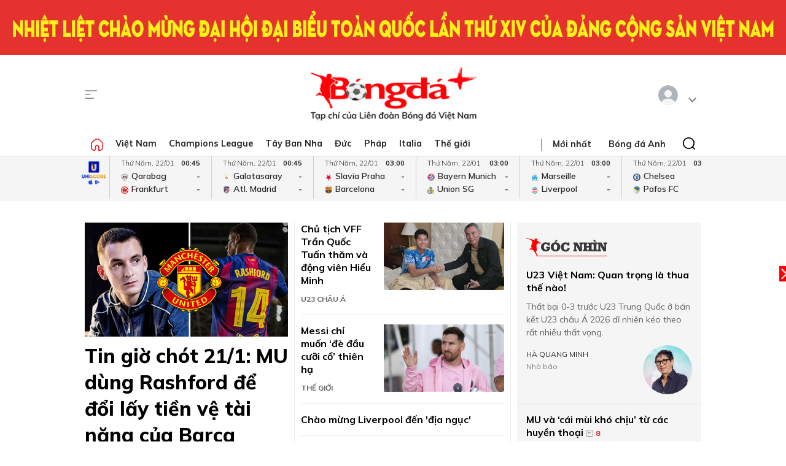

--- FILE ---
content_type: text/html; charset=utf-8
request_url: https://bongdaplus.vn/
body_size: 41123
content:
<!DOCTYPE html>
<html lang="en">
<head>
    <title>Tạp chí Bóng Đá, Báo Bóng Đá, kết quả, lịch thi đấu, video bàn thắng, nhận định, tỷ lệ - Bongdaplus.vn</title>
    <meta name="description" content="Cập nhật liên tục 24h tin tức, lịch thi đấu, TRỰC TIẾP kết quả, tỷ lệ, soi kèo, video clip, BXH các giải đấu hấp dẫn nhất tại BONGDAPLUS.VN" /><meta name="keywords" content="Tin bóng đá, kết quả, lịch thi đấu, tường thuật, nhận định bóng đá, video bàn thắng, tỷ lệ cược, Bóng đá Anh, Tây Ban Nha, Đức, Ý, Pháp, World Cup, Euro" /><meta name="news_keywords" content="Tin bóng đá, kết quả, lịch thi đấu, tường thuật, nhận định bóng đá, video bàn thắng, tỷ lệ cược, Bóng đá Anh, Tây Ban Nha, Đức, Ý, Pháp, World Cup, Euro" />
    
    <meta name="MobileOptimized" content="100" />
    <meta name="viewport" content="width=device-width, initial-scale=1" />
    <meta http-equiv="Content-Type" content="text/html; charset=UTF-8" />
    <meta http-equiv="content-language" content="vi" />
    <meta http-equiv="refresh" content="300" />
    <meta property="fb:pages" content="1738672379699789" />
    <meta property="dable:item_id" content="2015111202028" />
    <meta property="og:image" itemprop="thumbnailUrl" content="https://bongdaplus.vn/img/logo-daily.png" />
    <link href="/favicon.ico" rel="shortcut icon" type="image/x-icon" />
    <link href="/favicon.svg" rel="icon" sizes="any" type="image/svg+xml" />
    <link href="/apple-touch-icon.png" rel="apple-touch-icon" />
    <!--iPhone icons-->
    <link href="/logo-57.png" rel="apple-touch-icon-precomposed" sizes="57x57" />
    <link href="/logo-114.png" rel="apple-touch-icon-precomposed" sizes="114x114" />
    <!--iPad icons-->
    <link href="/logo-72.png" rel="apple-touch-icon-precomposed" sizes="72x72" />
    <link href="/logo-114.png" rel="apple-touch-icon-precomposed" sizes="114x114" />
    <!--Android icon-->
    <link href="/logo-114.png" rel="apple-touch-icon-precomposed" sizes="1x1" />
    <!--Symbian icon-->
    <link href="/logo-57.png" rel="nokia-touch-icon" sizes="57x57" />
    <link rel="preconnect" href="https://fonts.googleapis.com">
    <link rel="preconnect" href="https://fonts.gstatic.com" crossorigin>
    <link href="https://fonts.googleapis.com/css2?family=Mulish:ital,wght@0,200;0,300;0,400;0,500;0,600;0,700;0,800;0,900;1,200;1,300;1,400;1,500;1,600;1,700;1,800&display=swap" rel="stylesheet">
    <link href="https://fonts.googleapis.com/css2?family=Noto+Serif:ital,wght@0,200;0,300;0,400;0,500;0,600;0,700;0,800;0,900;1,200;1,300;1,400;1,500;1,600;1,700;1,800;1,900&display=swap" rel="stylesheet">
    <link href="/css/premium.css?id=0000&amp;v=jn6Fg4JPzk44yWhUwxzzWle1mQl2yjnAh7QwNj0ww74" rel="stylesheet">

    <script async src="https://www.googletagmanager.com/gtag/js?id=UA-20374657-1"></script>
    <script>
        window.dataLayer = window.dataLayer || [];
        function gtag() { dataLayer.push(arguments); }
        gtag('js', new Date());

        gtag('config', 'UA-20374657-1');
    </script>
    <!-- Google tag (gtag.js) -->
    <script async src="https://www.googletagmanager.com/gtag/js?id=G-Y1DBNQWMVW"></script>
    <script>
        window.dataLayer = window.dataLayer || [];
        function gtag() { dataLayer.push(arguments); }
        gtag('js', new Date());

        gtag('config', 'G-Y1DBNQWMVW');
    </script>

    <script async src="https://static.amcdn.vn/tka/cdn.js" type="text/javascript"></script>
    <script>var arfAsync = arfAsync || [];</script>
    <script id="arf-core-js" onerror="window.arferrorload=true;" src="//media1.admicro.vn/cms/Arf.min.js" async></script>
            <script async src="https://pagead2.googlesyndication.com/pagead/js/adsbygoogle.js?client=ca-pub-3619133031508264" crossorigin="anonymous"></script>
</head>
<body>
    <script type="application/ld+json">
        {
        "@context": "https://schema.org",
        "@type": "Organization",
        "name": "TẠP CHÍ ĐIỆN TỬ BÓNG ĐÁ - BONGDAPLUS",
        "url": "https://bongdaplus.vn",
        "logo": "https://bongdaplus.vn/img/logo.png",
        "contactPoint": {
        "@type": "ContactPoint",
        "telephone": "(84.24)35541188",
        "contactType": "customer service",
        "areaServed": "VN",
        "availableLanguage": "Vietnamese"
        },
        "sameAs": [
        "https://www.facebook.com/baobongda",
        "https://www.youtube.com/channel/UCuyU6XdKPAjLBQ3l8xvTH1A",
        "https://bongdaplus.vn",
        "https://www.pinterest.com/bongdaplus",
        "https://soundcloud.com/baobongda"
        ]
        }
    </script>
    <header>
        <center><div id="ADMTOP" class="banner admob" banner-adpos="top"></div></center>

<center><div class="hide-m"><img alt="Chào mừng đại hội Đảng các cấp lần thứ XIV" src="https://cdn.bongdaplus.vn/Assets/Media/2026/01/18/1/chao-mung-dh-dang-xiv-w.jpg" /></div></center>


<div class="cont-wrap">
    <div class="mmnu-nav">
        <button class="ico mnu-sch mmnu-trigger hide-w"></button>
        <button class="ico menubar mmnu-trigger hide-m"></button>
        <button class="ico close mmnu-closer hide"></button>
    </div>
    <a class="logo" href="/"></a>
    <button class="ico bell hide-w hide"></button>

    <div class="authen-nav dropper">
        <a class="member">
            <span class="avatar">
            </span>
        </a>
        <div class="drop-down rgt">
            <ul class="lst">
                
    <li><a href="#" data-showpaner="#loginview">Đăng nhập</a></li>
    <li><a href="https://member.bongdaplus.vn/Identity/Account/Register?returnUrl=%2F" target="_blank">Tạo tài khoản</a></li>


            </ul>
        </div>
    </div>
</div>
    </header>
    
<main>
    <div class="nav-menu">
    <div class="menu-bar">
        <div class="cont-wrap">
            <div class="menu-side">
                <ul class="bar-w">
                    <li><a class="ico home" href="/"></a></li>
                            <li class="popover">
                                <a title="Việt Nam" href="/bong-da-viet-nam">Việt Nam</a>
                                <div class="drop-down">
                                    <ul class="lst">
                                            <li><a title="V-League" href="/v-league">V-League</a></li>
                                            <li><a title="Hạng Nhất" href="/hang-nhat-quoc-gia">Hạng Nhất</a></li>
                                            <li><a title="Cúp Quốc gia" href="/cup-quoc-gia">Cúp Quốc gia</a></li>
                                            <li><a title="ĐTQG" href="/doi-tuyen-quoc-gia-viet-nam">ĐTQG</a></li>
                                            <li><a title="Bóng đá Nữ" href="/bong-da-nu-viet-nam">Bóng đá Nữ</a></li>
                                            <li><a title="U17 Quốc gia" href="/u17-viet-nam">U17 Quốc gia</a></li>
                                            <li><a title="Futsal" href="/futsal">Futsal</a></li>
                                            <li><a title="Phong trào" href="/bong-da-phong-trao">Phong trào</a></li>
                                            <li><a title="Các đội tuyển trẻ" href="/cac-doi-tuyen-tre-viet-nam">Các đội tuyển trẻ</a></li>
                                            <li><a title="Tin khác" href="/tin-khac">Tin khác</a></li>
                                            <li><a title="U19 Quốc Gia" href="/u19-viet-nam">U19 Quốc Gia</a></li>
                                            <li><a title="Đơn vị Kết nghĩa" href="/ket-nghia-anh-em">Đơn vị Kết nghĩa</a></li>
                                            <li><a title="U21 Quốc Gia" href="/u21-viet-nam">U21 Quốc Gia</a></li>
                                    </ul>
                                </div>
                            </li>
                            <li><a title="Champions League" href="/champions-league-cup-c1">Champions League</a></li>
                            <li class="popover">
                                <a title="Tây Ban Nha" href="/bong-da-tay-ban-nha">Tây Ban Nha</a>
                                <div class="drop-down">
                                    <ul class="lst">
                                            <li><a title="VĐQG Tây Ban Nha" href="/la-liga">VĐQG Tây Ban Nha</a></li>
                                            <li><a title="Cúp Nhà Vua" href="/cup-nha-vua-tay-ban-nha">Cúp Nhà Vua</a></li>
                                            <li><a title="Đội tuyển TBN" href="/doi-tuyen-tay-ban-nha">Đội tuyển TBN</a></li>
                                    </ul>
                                </div>
                            </li>
                            <li class="popover">
                                <a title="Đức" href="/bong-da-duc">Đức</a>
                                <div class="drop-down">
                                    <ul class="lst">
                                            <li><a title="VĐQG Đức" href="/bundesliga">VĐQG Đức</a></li>
                                            <li><a title="Cúp Quốc gia Đức" href="/cup-quoc-gia-duc">Cúp Quốc gia Đức</a></li>
                                            <li><a title="Đội tuyển Đức" href="/doi-tuyen-duc">Đội tuyển Đức</a></li>
                                    </ul>
                                </div>
                            </li>
                            <li class="popover">
                                <a title="Pháp" href="/bong-da-phap">Pháp</a>
                                <div class="drop-down">
                                    <ul class="lst">
                                            <li><a title="VĐQG Pháp" href="/ligue-1">VĐQG Pháp</a></li>
                                            <li><a title="Cúp Quốc gia Pháp" href="/cup-quoc-gia-phap">Cúp Quốc gia Pháp</a></li>
                                            <li><a title="Đội tuyển Pháp" href="/doi-tuyen-phap">Đội tuyển Pháp</a></li>
                                    </ul>
                                </div>
                            </li>
                            <li class="popover">
                                <a title="Italia" href="/bong-da-y">Italia</a>
                                <div class="drop-down">
                                    <ul class="lst">
                                            <li><a title="VĐQG Italia" href="/serie-a">VĐQG Italia</a></li>
                                            <li><a title="Coppa Italia" href="/coppa-italia">Coppa Italia</a></li>
                                            <li><a title="Đội tuyển Italia" href="/doi-tuyen-y">Đội tuyển Italia</a></li>
                                    </ul>
                                </div>
                            </li>
                            <li class="popover">
                                <a title="Thế giới" href="/bong-da-the-gioi">Thế giới</a>
                                <div class="drop-down">
                                    <ul class="lst">
                                            <li><a title="Giao hữu" href="/giao-huu-bong-da">Giao hữu</a></li>
                                            <li><a title="World Cup" href="/world-cup">World Cup</a></li>
                                            <li><a title="Điểm tin" href="/diem-tin">Điểm tin</a></li>
                                            <li><a title="FIFA Club World Cup" href="/fifa-club-world-cup">FIFA Club World Cup</a></li>
                                            <li><a title="Confed Cup" href="/confed-cup">Confed Cup</a></li>
                                    </ul>
                                </div>
                            </li>
                    <li><a title="Nhận định bóng đá" href="/nhan-dinh-bong-da-tags">Nhận định</a></li>
                    <li><a title="Chuyên trang Tư vấn Bóng đá" href="/soi-keo-bong-da">Tư vấn</a></li>
                    <li><a title="Thể thao" href="/the-thao">Thể thao</a></li>
                    <li><a title="Multimedia" href="/video">Multimedia</a></li>
                    <li class="hide"><a title="Bongdaplus Premium" href="/premium">Premium <i class="ico crown"></i></a></li>
                </ul>
            </div>
            <div class="menu-nav">
                <a class="ico home hide-w" href="/"></a>
                <ul class="nav">
                    <li class="hide-m"><i class="sepr"></i></li>
                    <li><a href="/tin-moi">Mới nhất</a></li>
                    <li class="hide-w"><a title="Bongdaplus Premium" href="/premium">Premium <i class="ico crown"></i></a></li>
                        <li><a title="Anh" href="/bong-da-anh">Bóng đá Anh</a></li>
                        <li class="hide-w"><a title="Việt Nam" href="/bong-da-viet-nam">Việt Nam</a></li>
                        <li class="hide-w"><a title="Champions League" href="/champions-league-cup-c1">Champions League</a></li>
                        <li class="hide-w"><a title="Tây Ban Nha" href="/bong-da-tay-ban-nha">Tây Ban Nha</a></li>
                        <li class="hide-w"><a title="Đức" href="/bong-da-duc">Đức</a></li>
                        <li class="hide-w"><a title="Pháp" href="/bong-da-phap">Pháp</a></li>
                        <li class="hide-w"><a title="Italia" href="/bong-da-y">Italia</a></li>
                        <li class="hide-w"><a title="Thế giới" href="/bong-da-the-gioi">Thế giới</a></li>
                    <li class="hide-w"><a title="Nhận định" href="/nhan-dinh-bong-da-tags">Nhận định</a></li>
                    <li class="hide-w"><a title="Chuyên trang Tư vấn Bóng đá" href="/soi-keo-bong-da">Tư vấn</a></li>
                    <li class="hide-w"><a title="Thể thao" href="/the-thao">Thể thao</a></li>
                    <li class="hide-w"><a title="Multimedia" href="/video">Multimedia</a></li>
                    <li class="hide-w"><a title="Chuyển nhượng" href="/chuyen-nhuong">Chuyển nhượng</a></li>
                </ul>
                <div class="srch-bar hide-m">
                    <button class="ico close"></button>
                    <form class="srch-form" action="/tim-kiem">
                        <input class="pattern toggler" name="q" type="text" placeholder="Nhập nội dung cần tìm" />
                    </form>
                </div>
            </div>
        </div>
    </div>
    <div class="clr"></div>
</div>
<div class="mob-menu">
    <div class="mmnu-cap">
        <button class="ico close" data-action="hide"></button>
        <a class="logo" href="/"></a>
    </div>
    <form class="mmnu-sch " action="/tim-kiem">
        <input type="text" name="q">
        <button class="ico search" type="submit"></button>
    </form>
    <div class="mmnu-lst">
        <div class="menu-row">
            <ul class="bar">
                <li class="exp">
                    <a class="major" title="Tin mới nhất" href="/tin-moi"><span class="ico blinkr"></span> Mới nhất</a>
                </li>
                <li>
                    <ul class="lst">
                        <li><a class="fst" title="Nhận định Bóng đá" href="/nhan-dinh-bong-da-tags">Nhận định</a></li>
                    </ul>
                </li>
                <li>
                    <ul class="lst">
                        <li><a class="fst" title="Chuyên trang Tư vấn Bóng đá" href="/soi-keo-bong-da">Tư vấn</a></li>
                    </ul>
                </li>
                <li class="exp"></li>
                <li class="exp"><a class="major" title="Bóng đá Plus Premium" href="/premium">Bóng đá Premium <i class="ico crown"></i></a></li>
                <li>
                    <ul class="lst">
                        <li><a class="fst" title="Bóng đá Việt Nam" href="/bong-da-viet-nam">Bóng đá Việt Nam</a></li>
                        <li><a title="Đội tuyển Việt Nam" href="/doi-tuyen-quoc-gia-viet-nam">Đội tuyển Việt Nam</a></li>
                        <li><a title="V.League" href="/v-league">V.League</a></li>
                        <li><a title="Hạng Nhất" href="/hang-nhat-viet-nam">Hạng Nhất</a></li>
                        <li><a title="Cúp Quốc gia" href="/cup-quoc-gia-viet-nam">Cúp Quốc gia</a></li>
                        <li><a title="Bóng đá nữ" href="/bong-da-nu-viet-nam">Bóng đá nữ</a></li>
                        <li><a title="Futsal" href="/futsal">Futsal</a></li>
                        <li><a title="Phong trào" href="/bong-da-phong-trao">Phong trào</a></li>
                        <li><a title="Chuyển nhượng V.League" href="/tin-chuyen-nhuong-v-league">Chuyển nhượng</a></li>
                    </ul>
                </li>
                <li>
                    <ul class="lst">
                        <li><a class="fst" title="Bóng đá Anh" href="/bong-da-anh">Bóng đá Anh</a></li>
                        <li><a title="Đội tuyển Anh" href="/doi-tuyen-anh">Đội tuyển Anh</a></li>
                        <li><a title="Ngoại hạng Anh" href="/ngoai-hang-anh">Ngoại hạng Anh</a></li>
                        <li><a title="FA Cup" href="/fa-cup">FA Cup</a></li>
                        <li><a title="League Cup" href="/cup-lien-doan-anh">League Cup</a></li>
                    </ul>
                    <div class="clx"></div>
                    <ul class="lst">
                        <li><a class="fst" title="Tây Ban nha" href="/bong-da-tay-ban-nha">Tây Ban nha</a></li>
                        <li><a title="Đội tuyển TBN" href="/doi-tuyen-tay-ban-nha">Đội tuyển TBN</a></li>
                        <li><a title="La Liga" href="/la-liga">La Liga</a></li>
                        <li><a title="Cúp Nhà Vua" href="/cup-nha-vua-tay-ban-nha">Cúp Nhà Vua</a></li>
                    </ul>
                </li>
                <li class="exp"></li>
                <li>
                    <ul class="lst">
                        <li><a class="fst" title="Bóng đá Pháp" href="/bong-da-phap">Bóng đá Pháp</a></li>
                        <li><a title="Đội tuyển Pháp" href="/doi-tuyen-phap">Đội tuyển Pháp</a></li>
                        <li><a title="Ligue 1" href="/ligue-1">Ligue 1</a></li>
                        <li><a title="Cúp QG Pháp" href="/cup-quoc-gia-phap">Cúp QG Pháp</a></li>
                        <li><a title="Cúp Liên đoàn Pháp" href="/cup-lien-doan-phap-tags">Cúp Liên đoàn Pháp</a></li>
                    </ul>
                </li>
                <li>
                    <ul class="lst">
                        <li><a class="fst" href="#">Bóng đá Khu vực</a></li>
                        <li><a title="Asian Cup" href="/asian-cup">Asian Cup</a></li>
                        <li><a title="Asian Games" href="/asian-games">Asian Games</a></li>
                        <li><a title="AFF Cup" href="/aff-cup">AFF Cup</a></li>
                        <li><a title="SEA Games" href="/sea-games">SEA Games</a></li>
                    </ul>
                </li>
                <li class="exp"></li>
                <li>
                    <ul class="lst">
                        <li><a class="fst" title="Bóng đá Italia" href="/bong-da-y">Bóng đá Italia</a></li>
                        <li><a title="Đội tuyển Italia" href="/doi-tuyen-y">Đội tuyển Italia</a></li>
                        <li><a title="Serie A" href="/serie-a">Serie A</a></li>
                        <li><a title="Coppa Italia" href="/coppa-italia">Coppa Italia</a></li>
                    </ul>
                </li>
                <li>
                    <ul class="lst">
                        <li><a class="fst" title="Bóng đá Đức" href="/bong-da-duc">Bóng đá Đức</a></li>
                        <li><a title="Đội tuyển Đức" href="/doi-tuyen-duc">Đội tuyển Đức</a></li>
                        <li><a title="Bundesliga" href="/bundesliga">Bundesliga</a></li>
                        <li><a title="Cúp QG Đức" href="/cup-quoc-gia-duc">Cúp QG Đức</a></li>
                    </ul>
                </li>
                <li class="exp"></li>
                <li>
                    <ul class="lst">
                        <li><a class="fst" href="#">Nội dung Đặc biệt</a></li>
                        <li><a title="Big Story" href="/emagazine">Big Story</a></li>
                        <li><a title="X-File" href="/x-file">X-File</a></li>
                        <li><a title="Infographic" href="/infographic">Infographic</a></li>
                        <li><a title="Interactive" href="/interactive">Interactive</a></li>
                    </ul>
                </li>
                <li>
                    <ul class="lst">
                        <li><a class="fst" href="#">Giải đấu CLB</a></li>
                        <li><a title="Champions Leage" href="/champions-league-cup-c1">Champions League</a></li>
                        <li><a title="Europa League" href="/europa-league">Europa League</a></li>
                        <li><a title="Club World Cup" href="/fifa-club-world-cup-tags">Club World Cup</a></li>
                        <li><a title="Europa Conference League" href="/europa-conference-league">Europa Conf League</a></li>
                    </ul>
                </li>
                <li class="exp"></li>
                <li>
                    <ul class="lst">
                        <li><a class="fst" href="#">Chuyên đề</a></li>
                        <li><a title="Tin chuyển nhượng" href="/tin-chuyen-nhuong">Chuyển nhượng</a></li>
                        <li><a title="Hậu trường bóng đá" href="/hau-truong-bong-da">Hậu trường</a></li>
                        <li><a title="Điểm tin" href="/diem-tin">Điểm tin</a></li>
                        <li><a title="Showbiz Ngôi sao" href="/ngoi-sao-showbiz">Showbiz Ngôi sao</a></li>
                        <li><a title="Góc check var" href="/goc-check-var">Góc check var</a></li>
                        <li><a title="Đam mê" href="/dam-me">Đam mê</a></li>
                    </ul>
                </li>
                <li>
                    <ul class="lst">
                        <li><a class="fst" href="#">Đội tuyển</a></li>
                        <li><a title="World Cup nữ 2028" href="/world-cup-nu-2023-tags">World Cup nữ 2028</a></li>
                        <li><a title="World Cup" href="/world-cup">World Cup</a></li>
                        <li><a title="European Championship 2028" href="/euro-cup-chau-au">EURO 2028</a></li>
                        <li><a title="Nations League" href="/nations-league">Nations League</a></li>
                        <li><a title="Copa America" href="/copa-america">Copa America</a></li>
                        <li><a title="CAN" href="/can">CAN</a></li>
                        <li><a title="Olympic 2028" href="/olympic">Olympic 2028</a></li>
                    </ul>
                </li>
                <li class="exp"></li>
                <li>
                    <ul class="lst">
                        <li><a class="fst" title="Multimedia" href="/video">Multimedia</a></li>
                    </ul>
                </li>
                <li>
                    <ul class="lst">
                        <li>&nbsp;</li>
                    </ul>
                </li>
                <li class="exp"></li>
                <li>
                    <ul class="lst">
                        <li><a class="fst" href="/lich-thi-dau-bong-da">Lịch thi đấu</a></li>
                        <li class="hide-m"><a href="/lich-thi-dau-bong-da?bong-da-viet-nam" title="Lịch thi đấu V.League">V.League</a></li>
                        <li class="hide-m"><a href="/lich-thi-dau-bong-da?bong-da-anh" title="Lịch thi đấu Ngoại hạng Anh">Ngoại hạng Anh</a></li>
                        <li class="hide-m"><a href="/lich-thi-dau-bong-da?bong-da-phap" title="Lịch thi đấu Ligue 1 Pháp">Ligue 1</a></li>
                        <li class="hide-m"><a href="/lich-thi-dau-bong-da?bong-da-tay-ban-nha" title="Lịch thi đấu La Liga Tây Ban Nha">La Liga</a></li>
                        <li class="hide-m"><a href="/lich-thi-dau-bong-da?bong-da-duc" title="Lịch thi đấu Bundesliga Đức">Bundesliga</a></li>
                        <li class="hide-m"><a href="/lich-thi-dau-bong-da?bong-da-y" title="Lịch thi đấu Serie A Italia">Serie A</a></li>
                        <li class="hide-m"><a href="/lich-thi-dau-bong-da?champions-league-cup-c1" title="Lịch thi đấu Champions League">Champions League</a></li>
                        <li class="hide-m"><a href="/lich-thi-dau-bong-da?europa-league" title="Lịch thi đấu Europa League">Europa League</a></li>
                    </ul>
                </li>
                <li>
                    <ul class="lst">
                        <li><a class="fst" href="/bang-xep-hang-bong-da">Bảng xếp hạng</a></li>
                        <li class="hide-m"><a href="/bang-xep-hang-bong-da?bong-da-viet-nam" title="Bảng xếp hạng V.League">V.League</a></li>
                        <li class="hide-m"><a href="/bang-xep-hang-bong-da?bong-da-anh" title="Bảng xếp hạng Ngoại hạng Anh">Ngoại hạng Anh</a></li>
                        <li class="hide-m"><a href="/bang-xep-hang-bong-da?bong-da-phap" title="Bảng xếp hạng Ligue 1 Pháp">Ligue 1</a></li>
                        <li class="hide-m"><a href="/bang-xep-hang-bong-da?bong-da-tay-ban-nha" title="Bảng xếp hạng La Liga Tây Ban Nha">La Liga</a></li>
                        <li class="hide-m"><a href="/bang-xep-hang-bong-da?bong-da-duc" title="Bảng xếp hạng Bundesliga Đức">Bundesliga</a></li>
                        <li class="hide-m"><a href="/bang-xep-hang-bong-da?bong-da-y" title="Bảng xếp hạng Serie A Italia">Serie A</a></li>
                        <li class="hide-m"><a href="/bang-xep-hang-bong-da?champions-league-cup-c1" title="Bảng xếp hạng Champions League">Champions League</a></li>
                        <li class="hide-m"><a href="/bang-xep-hang-bong-da?europa-league" title="Bảng xếp hạng Europa League">Europa League</a></li>
                    </ul>
                </li>
                <li class="exp"></li>
                <li><a class="caption" href="https://phui.bongdaplus.vn" target="_blank">Bóng đá phủi</a></li>
                <li><a class="caption" href="/tennis">Tennis</a></li>
                <li><a class="caption" href="/esports">Esports</a></li>
                <li><a class="caption" href="/the-thao">Thể thao +</a></li>
            </ul>
        </div>
    </div>
    <div class="mmnu-end tx-cen">
        <p>Bóng Đá Plus trên MXH</p>
        <ul class="bar social-lnk">
            <li class="hide-m">Theo dõi thông tin</li>
            <li><a class="ico fb-lnk" target="_blank" href="https://www.facebook.com/BaoBongDa/"></a></li>
            <li><a class="ico yt-lnk" target="_blank" href="https://www.youtube.com/channel/UCF0VFBZu-5SRJXMV_FMysEA"></a></li>
        </ul>
    </div>
</div>
<div class="mega-menu">
    <div class="cont-wrap">
        <div class="menu-row">
            <ul class="bar">
                <li><a class="caption" title="Tin mới nhất" href="/tin-moi">Mới nhất</a></li>
                <li>
                    <ul class="lst">
                        <li><a class="fst" title="Bóng đá Việt Nam" href="/bong-da-viet-nam">Bóng đá Việt Nam</a></li>
                        <li><a title="Đội tuyển Việt Nam" href="/doi-tuyen-quoc-gia-viet-nam">Đội tuyển Việt Nam</a></li>
                        <li><a title="V.League" href="/v-league">V.League</a></li>
                        <li><a title="Hạng Nhất" href="/hang-nhat-viet-nam">Hạng Nhất</a></li>
                        <li><a title="Cúp Quốc gia" href="/cup-quoc-gia-viet-nam">Cúp Quốc gia</a></li>
                        <li><a title="Cúp châu Á" href="/asian-cup">Cúp châu Á</a></li>
                        <li><a title="Bóng đá nữ" href="/bong-da-nu-viet-nam">Bóng đá nữ</a></li>
                        <li><a title="Futsal" href="/futsal">Futsal</a></li>
                        <li><a title="Phong trào" href="/bong-da-phong-trao">Phong trào</a></li>
                        <li><a title="Chuyển nhượng V.League" href="/tin-chuyen-nhuong-v-league">Chuyển nhượng V.League</a></li>
                        <li><a title="Tin khác" href="/tin-khac">Tin khác</a></li>
                    </ul>
                </li>

                <li>
                    <ul class="lst">
                        <li><a class="fst" title="Bóng đá Anh" href="/bong-da-anh">Bóng đá Anh</a></li>
                        <li><a title="Đội tuyển Anh" href="/doi-tuyen-anh">Đội tuyển Anh</a></li>
                        <li><a title="Ngoại hạng Anh" href="/ngoai-hang-anh">Ngoại hạng Anh</a></li>
                        <li><a title="FA Cup" href="/fa-cup">FA Cup</a></li>
                        <li><a title="League Cup" href="/cup-lien-doan-anh">League Cup</a></li>
                    </ul>
                    <div class="clx"></div>
                    <ul class="lst">
                        <li><a class="fst" href="#">Giải đấu CLB</a></li>
                        <li><a title="Champions Leage" href="/champions-league-cup-c1">Champions League</a></li>
                        <li><a title="Europa League" href="/europa-league">Europa League</a></li>
                        <li><a title="Club World Cup" href="/fifa-club-world-cup-tags">Club World Cup</a></li>
                        <li><a title="Europa Conference League" href="/europa-conference-league">Europa Conference League</a></li>
                    </ul>
                </li>

                <li>
                    <ul class="lst">
                        <li><a class="fst" title="Bóng đá Italia" href="/bong-da-y">Bóng đá Italia</a></li>
                        <li><a title="Đội tuyển Italia" href="/doi-tuyen-y">Đội tuyển Italia</a></li>
                        <li><a title="Serie A" href="/serie-a">Serie A</a></li>
                        <li><a title="Coppa Italia" href="/coppa-italia">Coppa Italia</a></li>
                    </ul>
                    <div class="clx"></div>
                    <ul class="lst">
                        <li><a class="fst" href="#">Đội tuyển</a></li>
                        <li><a title="World Cup nữ 2028" href="/world-cup-nu-2023-tags">World Cup nữ 2028</a></li>
                        <li><a title="World Cup" href="/world-cup">World Cup</a></li>
                        <li><a title="European Championship 2028" href="/euro-cup-chau-au">EURO 2028</a></li>
                        <li><a title="Nations League" href="/nations-league">Nations League</a></li>
                        <li><a title="Copa America" href="/copa-america">Copa America</a></li>
                        <li><a title="CAN" href="/can">CAN</a></li>
                        <li><a title="Olympic" href="/olympic">Olympic 2024</a></li>
                    </ul>
                </li>

                <li>
                    <ul class="lst">
                        <li><a class="fst" title="Bóng đá Pháp" href="/bong-da-phap">Bóng đá Pháp</a></li>
                        <li><a title="Đội tuyển Pháp" href="/doi-tuyen-phap">Đội tuyển Pháp</a></li>
                        <li><a title="Ligue 1" href="/ligue-1">Ligue 1</a></li>
                        <li><a title="Cúp QG Pháp" href="/cup-quoc-gia-phap">Cúp QG Pháp</a></li>
                        <li><a title="Cúp Liên đoàn Pháp" href="/cup-lien-doan-phap-tags">Cúp Liên đoàn Pháp</a></li>
                    </ul>
                    <div class="clx"></div>
                    <ul class="lst">
                        <li><a class="fst" href="#">Khu vực</a></li>
                        <li><a title="Asian Cup" href="/asian-cup">Asian Cup</a></li>
                        <li><a title="Asian Games" href="/asian-games">Asian Games</a></li>
                        <li><a title="AFF Cup" href="/aff-cup">AFF Cup</a></li>
                        <li><a title="SEA Games" href="/sea-games">SEA Games</a></li>
                    </ul>
                </li>

                <li>
                    <ul class="lst">
                        <li><a class="fst" title="Tây Ban nha" href="/bong-da-tay-ban-nha">Tây Ban nha</a></li>
                        <li><a title="Đội tuyển TBN" href="/doi-tuyen-tay-ban-nha">Đội tuyển TBN</a></li>
                        <li><a title="La Liga" href="/la-liga">La Liga</a></li>
                        <li><a title="Cúp Nhà Vua" href="/cup-nha-vua-tay-ban-nha">Cúp Nhà Vua</a></li>
                    </ul>
                    <div class="clx"></div>
                    <ul class="lst">
                        <li><a class="fst" href="#">Chuyên đề</a></li>
                        <li><a title="Tin chuyển nhượng" href="/tin-chuyen-nhuong">Chuyển nhượng</a></li>
                        <li><a title="Hậu trường bóng đá" href="/hau-truong-bong-da">Hậu trường</a></li>
                        <li><a title="Điểm tin" href="/diem-tin">Điểm tin</a></li>
                        <li><a title="Showbiz Ngôi sao" href="/ngoi-sao-showbiz">Showbiz Ngôi sao</a></li>
                        <li><a title="Góc check var" href="/goc-check-var">Góc check var</a></li>
                        <li><a title="Đam mê" href="/dam-me">Đam mê</a></li>
                    </ul>
                </li>

                <li>
                    <ul class="lst">
                        <li><a class="fst" title="Bóng đá Đức" href="/bong-da-duc">Bóng đá Đức</a></li>
                        <li><a title="Đội tuyển Đức" href="/doi-tuyen-duc">Đội tuyển Đức</a></li>
                        <li><a title="Bundesliga" href="/bundesliga">Bundesliga</a></li>
                        <li><a title="Cúp QG Đức" href="/cup-quoc-gia-duc">Cúp QG Đức</a></li>
                    </ul>
                    <div class="clx"></div>
                    <ul class="lst">
                        <li><a class="fst" href="#">Đặc biệt</a></li>
                        <li><a title="Big Story" href="/emagazine">Big Story</a></li>
                        <li><a title="X-File" href="/x-file">X-File</a></li>
                        <li><a title="Infographic" href="/infographic">Infographic</a></li>
                        <li><a title="Interactive" href="/interactive">Interactive</a></li>
                    </ul>
                </li>
            </ul>
        </div>

        <div class="menu-row">
            <ul class="bar">
                <li>&nbsp;</li>
                <li><a title="Thông tin bóng đá" href="/thong-tin-bong-da">Thông tin bóng đá</a></li>
                <li><a title="Tin chuyển nhượng" href="/tin-chuyen-nhuong">Tin chuyển nhượng</a></li>
            </ul>
        </div>

        <div class="menu-row">
            <ul class="bar">
                <li>&nbsp;</li>
                <li><a class="caption" title="Nhận định Bóng đá" href="/nhan-dinh-bong-da-tags">Nhận định</a></li>
                <li><a class="caption" title="Chuyên trang Tư vấn Bóng đá" href="/soi-keo-bong-da">Tư vấn</a></li>
                <li><a class="caption" title="Multimedia" href="/video">Multimedia</a></li>
                <li><a class="caption" title="Youtube" target="_blank" href="https://www.youtube.com/channel/UCF0VFBZu-5SRJXMV_FMysEA">Youtube</a></li>
                <li><a class="caption" title="Facebook fanpage" target="_blank" href="https://www.facebook.com/BaoBongDa">FB Fanpage</a></li>
                <li>
                    <a class="caption" title="Premium" href="/premium">Premium <i class="ico crown"></i></a>
                </li>
            </ul>
        </div>

        <div class="menu-row">
            <ul class="bar">
                <li><a class="caption" href="/lich-thi-dau-bong-da">Lịch thi đấu</a></li>
                <li>
                    <ul class="lst">
                        <li><a class="fst" href="/lich-thi-dau-bong-da">Lịch thi đấu hôm nay</a></li>
                        <li><a href="/lich-thi-dau-bong-da?bong-da-viet-nam" title="Lịch thi đấu V.League">V.League</a></li>
                        <li><a href="/lich-thi-dau-bong-da?bong-da-anh" title="Lịch thi đấu Ngoại hạng Anh">Ngoại hạng Anh</a></li>
                        <li><a href="/lich-thi-dau-bong-da?bong-da-phap" title="Lịch thi đấu Ligue 1 Pháp">Ligue 1</a></li>
                        <li><a href="/lich-thi-dau-bong-da?bong-da-tay-ban-nha" title="Lịch thi đấu La Liga Tây Ban Nha">La Liga</a></li>
                        <li><a href="/lich-thi-dau-bong-da?bong-da-duc" title="Lịch thi đấu Bundesliga Đức">Bundesliga</a></li>
                        <li><a href="/lich-thi-dau-bong-da?bong-da-y" title="Lịch thi đấu Serie A Italia">Serie A</a></li>
                        <li><a href="/lich-thi-dau-bong-da?champions-league-cup-c1" title="Lịch thi đấu Champions League">Champions League</a></li>
                        <li><a href="/lich-thi-dau-bong-da?europa-league" title="Lịch thi đấu Europa League">Europa League</a></li>
                    </ul>
                </li>

                <li>
                    <ul class="lst">
                        <li><a class="fst" href="/ket-qua-bong-da">Kết quả mới nhất</a></li>
                        <li><a href="/lich-thi-dau-bong-da?bong-da-viet-nam" title="Kết quả V.League">V.League</a></li>
                        <li><a href="/lich-thi-dau-bong-da?bong-da-anh" title="Kết quả Ngoại hạng Anh">Ngoại hạng Anh</a></li>
                        <li><a href="/lich-thi-dau-bong-da?bong-da-phap" title="Kết quả Ligue 1 Pháp">Ligue 1</a></li>
                        <li><a href="/lich-thi-dau-bong-da?bong-da-tay-ban-nha" title="Kết quả La Liga Tây Ban Nha">La Liga</a></li>
                        <li><a href="/lich-thi-dau-bong-da?bong-da-duc" title="Kết quả Bundesliga Đức">Bundesliga</a></li>
                        <li><a href="/lich-thi-dau-bong-da?bong-da-y" title="Kết quả Serie A Italia">Serie A</a></li>
                        <li><a href="/lich-thi-dau-bong-da?champions-league-cup-c1" title="Kết quả Champions League">Champions League</a></li>
                        <li><a href="/lich-thi-dau-bong-da?europa-league" title="Kết quả Europa League">Europa League</a></li>
                    </ul>
                </li>

                <li>
                    <ul class="lst">
                        <li><a class="fst" href="#">Bảng xếp hạng</a></li>
                        <li><a href="/bang-xep-hang-bong-da?bong-da-viet-nam" title="Bảng xếp hạng V.League">V.League</a></li>
                        <li><a href="/bang-xep-hang-bong-da?bong-da-anh" title="Bảng xếp hạng Ngoại hạng Anh">Ngoại hạng Anh</a></li>
                        <li><a href="/bang-xep-hang-bong-da?bong-da-phap" title="Bảng xếp hạng Ligue 1 Pháp">Ligue 1</a></li>
                        <li><a href="/bang-xep-hang-bong-da?bong-da-tay-ban-nha" title="Bảng xếp hạng La Liga Tây Ban Nha">La Liga</a></li>
                        <li><a href="/bang-xep-hang-bong-da?bong-da-duc" title="Bảng xếp hạng Bundesliga Đức">Bundesliga</a></li>
                        <li><a href="/bang-xep-hang-bong-da?bong-da-y" title="Bảng xếp hạng Serie A Italia">Serie A</a></li>
                        <li><a href="/bang-xep-hang-bong-da?champions-league-cup-c1" title="Bảng xếp hạng Champions League">Champions League</a></li>
                        <li><a href="/bang-xep-hang-bong-da?europa-league" title="Bảng xếp hạng Europa League">Europa League</a></li>
                    </ul>
                </li>

                <li>
                    <ul class="lst">
                        <li><a class="caption" href="https://phui.bongdaplus.vn" target="_blank">Bóng đá phủi</a></li>
                        <li><a class="caption" href="/tennis">Tennis</a></li>
                    </ul>
                </li>
                <li>
                    <ul class="lst">
                        <li><a class="caption" href="/esports">Esports</a></li>
                        <li><a class="caption" href="/the-thao">Thể thao +</a></li>
                    </ul>
                </li>

                <li>
                    <ul class="lst">
                        <li>
                            <div class="copyr">
                                <div class="splt hide-w"></div>
                                <p class="hide-w"><b class="allcap">Tạp chí Bóng Đá</b></p>
                                <p>
                                    Giấy phép số 48/GP-BTTTT cấp ngày 05/02/2020<br>
                                    Phụ trách toà soạn:<br /> <b>Nguyễn Xuân Vũ</b>
                                </p>
                                <a class="contact-showr" href="#">Thông tin tòa soạn</a>
                                <a class="contact-showr" href="#">Liên hệ quảng cáo</a>
                            </div>
                        </li>
                    </ul>
                </li>
            </ul>
        </div>
    </div>
</div>
<div class="menu-tags hide-w">
    <div class="today"></div>
    <div class="mtags">
            <a title="#U23ChâuÁ" href="/u23-chau-a-2026-tags">#U23ChâuÁ</a>
            <a title="#HighlightNHA" href="/video/highlight">#HighlightNHA</a>
            <a title="#PremierLeague" href="/ngoai-hang-anh">#PremierLeague</a>
    </div>
</div>

<div id="fxtSlideCover" class="fixt-strm" style="margin-bottom:5px;">
    <div class="cont-wrap">
        <a class="brand" href="https://admin.giaminhmedia.vn/www/delivery/cl.php?bannerid=1411&zoneid=328&sig=00439b318f70b23fb89aee9a34efe504cc25c54316e1fc5d57b2410f8d5d82ad&dest=https%3A%2F%2Funiscore.vn%2Fapp" target="_blank" rel="nofollow" style="margin-left:5px;">
            <img alt="" src="https://bongdaplus.vn/img/logouniscore-tiny.png">
        </a>
        <ul id="fxtSlide" class="nav"></ul>
    </div>
</div>

    
<center><div id="ADFIX" class="banner adweb admob" banner-adpos="flyfix"></div></center>

<center><div id="ADTOP" class="banner adweb" banner-adpos="top"></div></center>

<section class="head-line">
    <div class="cont-wrap">
        <div class="row">
            <div class="col pad-300">
                <div class="row">
                    <div class="col m12 w6">
                        <div class="clz"></div>
                        <div class="mix-slide">
                            <div class="news fst">
                                <a class="thumb" href="/diem-tin/tin-gio-chot-21-1-mu-dung-rashford-de-doi-lay-tien-ve-tai-nang-cua-barca-4920482601.html"><img loading="lazy" alt="Tin giờ chót 21/1: MU dùng Rashford để đổi lấy tiền vệ tài năng của Barca" src="https://cdn.bongdaplus.vn/assets/Media/2026/01/21/77/casado1.jpg" /></a>
                                <a class="title" href="/diem-tin/tin-gio-chot-21-1-mu-dung-rashford-de-doi-lay-tien-ve-tai-nang-cua-barca-4920482601.html">
                                    Tin giờ chót 21/1: MU dùng Rashford để đổi lấy tiền vệ tài năng của Barca
                                </a>
                                <p class="summ hide-m">MU tính dùng Rashford để đổi lấy tiền vệ Marc Casado của Barca, Grealish chấn thương nghỉ vài tháng, PSG khẳng định không bán Vitinha cho Real... là những tin tức nổi bật tối ngày 21/1.</p>
                            </div>
                            <div class="clx hide-m"></div>
                            <ul class="lst">
                                    <li class="news">
                                        <a class="title" href="/champions-league-cup-c1/nhan-dinh-bong-da-atalanta-vs-bilbao-03h00-ngay-22-1-chuyen-di-hai-hung-4918672601.html">Nhận định bóng đá Atalanta vs Bilbao, 03h00 ngày 22/1: Chuyến đi hãi hùng</a>
                                    </li>
                                    <li class="news">
                                        <a class="title" href="/champions-league-cup-c1/nhan-dinh-bong-da-newcastle-vs-psv-03h00-ngay-22-1-lay-diem-o-to-chich-choe-4919222601.html">Nhận định bóng đá Newcastle vs PSV, 03h00 ngày 22/1: Lấy điểm ở tổ Chích chòe</a>
                                    </li>
                            </ul>
                            <div class="clx"></div>
                            <div id="ADBNN" class="banner adweb admob" banner-adpos="bshare"></div>

                            <div id="liveHome" class="live-box home hide">
                                <div class="liv-cap">
                                    <i class="liv-ico"></i>
                                    <a class="uni-score" href="https://uniscore.vn/app" target="_blank" rel="nofollow"><i>Tải app </i></a>
                                </div>
                                <div class="clx"></div>
                                <div class="slider">
                                    <i class="go-nxt" data-action="next"></i>
                                    <i class="go-bck" data-action="back"></i>
                                    <div class="sld-wrap">
                                        <div class="sld-lst"></div>
                                    </div>
                                </div>
                            </div>
                        </div>
                    </div>

                    <div class="col m12 w6">
                        <div class="clz"></div>
                        <div class="mix-lst">
                            <ul class="lst">
                                    <li class="news">
                                        <a class="thumb" href="/u23-chau-a/chu-tich-vff-tran-quoc-tuan-tham-va-dong-vien-nguyen-hieu-minh-4920492601.html"><img loading="lazy" alt="Chủ tịch VFF Trần Quốc Tuấn thăm và động viên Hiểu Minh" src="https://cdn.bongdaplus.vn/assets/Media/2026/01/21/36/TRan Quoc Tuan 3 bia_m.jpg" /></a>
                                        
                                        
                                        <a class="title" href="/u23-chau-a/chu-tich-vff-tran-quoc-tuan-tham-va-dong-vien-nguyen-hieu-minh-4920492601.html">
                                            Chủ tịch VFF Trần Quốc Tuấn thăm và động viên Hiểu Minh
                                        </a>
                                        <span class="info">
                                            <span><a class="cat" href="/u23-chau-a">U23 Ch&#xE2;u &#xC1;</a></span>
                                        </span>
                                    </li>
                                    <li class="news">
                                        <a class="thumb" href="/bong-da-the-gioi/lionel-messi-chi-muon-de-dau-cuoi-co-thien-ha-4920472601.html"><img loading="lazy" alt="Messi chỉ muốn ‘đè đầu cưỡi cổ’ thiên hạ" src="https://cdn.bongdaplus.vn/assets/Media/2026/01/21/97/Lionel Messi 2_m.jpg" /></a>
                                        
                                        
                                        <a class="title" href="/bong-da-the-gioi/lionel-messi-chi-muon-de-dau-cuoi-co-thien-ha-4920472601.html">
                                            Messi chỉ muốn ‘đè đầu cưỡi cổ’ thiên hạ
                                        </a>
                                        <span class="info">
                                            <span><a class="cat" href="/bong-da-the-gioi">Th&#x1EBF; gi&#x1EDB;i</a></span>
                                        </span>
                                    </li>
                                    <li class="news">
                                        
                                        
                                        
                                        
                                        <a class="title" href="/champions-league-cup-c1/liverpool-chao-mung-den-dia-nguc-4920132601.html">
                                            Chào mừng Liverpool đến 'địa ngục'
                                        </a>
                                    </li>
                                    <li class="news">
                                        
                                        
                                        
                                        
                                        <a class="title" href="/ngoai-hang-anh/kobbie-mainoo-co-dieu-can-chung-minh-voi-mot-nguoi-van-con-o-mu-4920452601.html">
                                            Kobbie Mainoo có điều cần chứng minh với một người vẫn còn ở MU
                                        </a>
                                    </li>
                                    <li class="news">
                                        <a class="pfx" href="/premium"><b>Premium</b></a>
                                        
                                        
                                        
                                        <a class="title" href="/bong-da-the-gioi/christian-eriksen-amorim-khong-doai-hoai-den-toi-4919532601.html">
                                            Christian Eriksen: 'Amorim không đoái hoài đến tôi'
                                        </a>
                                    </li>
                                    <li class="news">
                                        
                                        
                                        
                                        
                                        <a class="title" href="/la-liga/gareth-bale-chi-ra-ly-do-khien-xabi-alonso-that-bai-tai-real-madrid-4920462601.html">
                                            Gareth Bale chỉ ra lý do khiến Xabi Alonso thất bại tại Real Madrid
                                        </a>
                                    </li>
                                    <li class="news">
                                        
                                        
                                        
                                        
                                        <a class="title" href="/la-liga/ke-bi-barca-tu-choi-vi-qua-xau-trai-van-thang-doi-theo-cach-rieng-4920422601.html">
                                            Kẻ bị Barca từ chối vì quá… xấu trai vẫn 'thắng đời' theo cách riêng
                                        </a>
                                    </li>
                                    <li class="news">
                                        
                                        
                                        
                                        
                                        <a class="title" href="/champions-league-cup-c1/nhan-dinh-bong-da-marseille-vs-liverpool-03h00-ngay-22-1-be-nanh-vuot-cua-quy-4918692601.html">
                                            03h00 ngày 22/1: Marseille vs Liverpool 
                                        </a>
                                    </li>
                                <li class="news"><a class="title" href="/world-cup/dang-ky-premium-nhan-ngay-lich-de-ban-world-cup-2026-dau-an-thoi-gian-danh-cho-nguoi-yeu-bong-da-4916032601.html">Đăng ký Premium - Nhận ngay Lịch để bàn World Cup 2026</a></li>
                            </ul>
                        </div>
                    </div>
                </div>
            </div>
            <div class="clx hide-w"></div>
            <div id="ADHOT" class="banner admob hide-w" banner-adpos="hot"></div>
            <div class="clx hide-w"></div>
            <div class="col fit-300">
                <div class="clz"></div>
                <div class="mix-scope">
                    <a class="caption goc-nhin" href="/goc-nhin"></a>
                    <ul class="lst">
                            <li class="news">
                                <a class="title" href="/u23-chau-a/u23-viet-nam-quan-trong-la-thua-the-nao-4920242601.html">
                                    U23 Việt Nam: Quan trọng là thua thế nào! 
                                </a>
<p class="summ">Thất bại 0-3 trước U23 Trung Quốc ở bán kết U23 châu Á 2026 dĩ nhiên kéo theo rất nhiều thất vọng. </p>                                    <a class="avatar" href="/tac-gia/ha-quang-minh"><img loading="lazy" alt="U23 Việt Nam: Quan trọng là thua thế nào! " src="https://cdn.bongdaplus.vn/assets//Avatar/ha-quang-minh.jpg" /></a>
                                <span class="info">
                                    <a class="author" href="/tac-gia/ha-quang-minh">H&#xE0; Quang Minh</a>
                                    Nhà báo
                                </span>
                            </li>
                            <li class="news">
                                <a class="title" href="/ngoai-hang-anh/mu-va-cai-mui-kho-chiu-tu-cac-huyen-thoai-4919112601.html">
                                    MU và ‘cái mùi khó chịu’ từ các huyền thoại
                                        <span class="ico comm-lnk">8</span>
                                </a>
                                    <a class="avatar" href="/tac-gia/big-red"><img loading="lazy" alt="MU và ‘cái mùi khó chịu’ từ các huyền thoại" src="https://cdn.bongdaplus.vn/assets//Avatar/big-red.jpg" /></a>
                                <span class="info">
                                    <a class="author" href="/tac-gia/big-red">Big Red</a>
                                    Fan Man United
                                </span>
                            </li>
                            <li class="news">
                                <a class="title" href="/ngoai-hang-anh/da-biet-the-nao-la-quyen-luc-toi-thuong-cua-pep-guardiola-4918682601.html">
                                    Đã biết thế nào là quyền lực tối thượng của Pep Guardiola
                                </a>
                                    <a class="avatar" href="/tac-gia/blue-mooner"><img loading="lazy" alt="Đã biết thế nào là quyền lực tối thượng của Pep Guardiola" src="https://cdn.bongdaplus.vn/assets//Avatar/blue-moon.jpg" /></a>
                                <span class="info">
                                    <a class="author" href="/tac-gia/blue-mooner">Blue Mooner</a>
                                    CĐV Man City
                                </span>
                            </li>
                    </ul>
                </div>
            </div>
        </div>
        <div class="clx hide-m"></div>
        <div id="ADCEN1" class="banner adweb" banner-adpos="center1"></div>
        <div class="clx hide-m"></div>
    </div>
</section>

<section>
    <div class="cont-wrap">
        <div class="mix-predict">
            <a class="mix-more rgt" href="/nhan-dinh-bong-da-tags">Xem tất cả &rsaquo;</a>
            <div class="xcap lead"><a href="/nhan-dinh-bong-da-tags"><i class="ico ball"></i> Nhận định</a></div>
            <div class="clx"></div>
            <ul class="bar">
                    <li><a href="/bong-da-the-gioi/lich-thi-dau-bong-da-hom-nay-ngay-21-1-4920022601.html">Lịch thi đấu bóng đá hôm nay, ngày 21/1</a></li>
                    <li><a href="/champions-league-cup-c1/nhan-dinh-bong-da-galatasaray-vs-atletico-00h45-ngay-22-1-tin-vao-doi-khach-4918612601.html">00h45 ngày 22/1: Galatasaray vs Atletico</a></li>
                    <li><a href="/champions-league-cup-c1/nhan-dinh-bong-da-qarabag-vs-frankfurt-00h45-ngay-22-1-baku-de-den-kho-ve-4918632601.html">00h45 ngày 22/1: Qarabag vs Frankfurt  </a></li>
                    <li><a href="/champions-league-cup-c1/nhan-dinh-bong-da-juventus-vs-benfica-03h00-ngay-22-1-4917782601.html">03h00 ngày 22/1: Juventus vs Benfica</a></li>
                    <li><a href="/champions-league-cup-c1/nhan-dinh-bong-da-chelsea-vs-pafos-03h00-ngay-22-1-bat-nat-nhuoc-tieu-4918602601.html">03h00 ngày 22/1: Chelsea vs Pafos</a></li>
            </ul>
        </div>

        <div class="clz hide-w"></div>
        <div class="keo-box hide-w">
            <a class="keo-capt" href="/soi-keo-bong-da"></a>
                <ul class="lst">
                    <li class="news fst">
                        <a class="thumb" href="/soi-keo/nhan-dinh-thang-thua-damac-vs-al-nassr-00h30-ngay-22-1-4919592601.html">
                            <img loading="lazy" alt="Nhận định THẮNG THUA Damac vs Al Nassr, 00h30 ngày 22/1" src="https://cdn.bongdaplus.vn/assets/media/nhan-dinh/thumb-stadium.jpg" />
                            <span class="keo-tme"> 00h30 22/1</span>

                                <span class="keo-tag">Thắng thua</span>
                            <span class="keo-tit">
                                <span class="tx-rgt">Damac</span>
                                <b>VS</b>
                                <span class="tx-lft">Al Nassr</span>
                            </span>
                        </a>
                        <a class="tit" href="/soi-keo/nhan-dinh-thang-thua-damac-vs-al-nassr-00h30-ngay-22-1-4919592601.html">Nhận định THẮNG THUA Damac vs Al Nassr, 00h30 ngày 22/1</a>
                    </li>
                        <li class="news">
                            <a class="tit" href="/soi-keo/nhan-dinh-goc-galatasaray-vs-atletico-00h45-ngay-22-1-4919452601.html">Nhận định GÓC Galatasaray vs Atletico, 00h45 ngày 22/1</a>
                        </li>
                        <li class="news">
                            <a class="tit" href="/soi-keo/nhan-dinh-thang-thua-watford-vs-portsmouth-02h45-ngay-22-1-4919962601.html">Nhận định THẮNG THUA Watford vs Portsmouth, 02h45 ngày 22/1</a>
                        </li>
                        <li class="news">
                            <a class="tit" href="/soi-keo/nhan-dinh-goc-marseille-vs-liverpool-03h00-ngay-22-1-4919922601.html">Nhận định GÓC Marseille vs Liverpool, 03h00 ngày 22/1</a>
                        </li>
                </ul>
        </div>
    </div>
</section>

<div class="clz hide-w"></div>
<div id="ADWCET2" class="banner admob" banner-adpos="center1"></div>

    
<section>
    <div class="cont-wrap">
        <div class="row">
            <div class="col m12 pad-300">
                <div class="row">
                    <div class="col m12 w6 mix-strm">
                        <ul class="lst">
                                <li class="news">
                                    <a class="thumb" href="/champions-league-cup-c1/nhan-dinh-bong-da-slavia-praha-vs-barca-03h00-ngay-22-1-dung-day-sau-cu-nga-4919092601.html"><img loading="lazy" alt="Nhận định bóng đá Slavia Praha vs Barca, 03h00 ngày 22/1: Đứng dậy sau cú ngã" src="https://cdn.bongdaplus.vn/assets/Media/2026/01/20/42/Slavia-Praha-vs-Barca-nhan-dinh-anh-chu_m.jpg" /></a>
                                    
                                    <a class="title" href="/champions-league-cup-c1/nhan-dinh-bong-da-slavia-praha-vs-barca-03h00-ngay-22-1-dung-day-sau-cu-nga-4919092601.html">
                                        03h00 ngày 22/1: Slavia Praha vs Barca
                                    </a>
                                    <span class="info">
                                        <a class="cat" href="/champions-league-cup-c1">Champions League</a>
                                    </span>
                                </li>
                                <li class="news">
                                    <a class="thumb" href="/champions-league-cup-c1/nhan-dinh-bong-da-bayern-munich-vs-union-sg-03h00-ngay-22-1-kho-can-hum-xam-4918782601.html"><img loading="lazy" alt="Nhận định bóng đá Bayern Munich vs Union SG, 03h00 ngày 22/1: Khó cản Hùm xám" src="https://cdn.bongdaplus.vn/assets/Media/2026/01/19/41/Bayern-Munich-vs-Union-Saint-Gilloise-nhan-dinh_m.jpg" /></a>
                                    
                                    <a class="title" href="/champions-league-cup-c1/nhan-dinh-bong-da-bayern-munich-vs-union-sg-03h00-ngay-22-1-kho-can-hum-xam-4918782601.html">
                                        03h00 ngày 22/1: Bayern Munich vs Union SG
                                    </a>
                                    <span class="info">
                                        <a class="cat" href="/champions-league-cup-c1">Champions League</a>
                                    </span>
                                </li>
                                    <li>
                                        <div class="clx"></div>
                                        <div id="ADNAT1" class="banner adweb admob" banner-adpos="native1"></div>
                                        <div class="clx"></div>
                                    </li>
                                <li class="news">
                                    <a class="thumb" href="/tin-chuyen-nhuong/trent-alexander-arnold-co-the-gia-nhap-bayern-man-city-hoac-newcastle-4920442601.html"><img loading="lazy" alt="Trent Alexander-Arnold có thể gia nhập Bayern, Man City hoặc Newcastle" src="https://cdn.bongdaplus.vn/assets/Media/2026/01/21/77/arnold1_m.jpg" /></a>
                                    
                                    <a class="title" href="/tin-chuyen-nhuong/trent-alexander-arnold-co-the-gia-nhap-bayern-man-city-hoac-newcastle-4920442601.html">
                                        Lộ diện 3 điểm đến tiềm năng cho Alexander-Arnod
                                    </a>
                                    <span class="info">
                                        <a class="cat" href="/tin-chuyen-nhuong">Chuy&#x1EC3;n nh&#x1B0;&#x1EE3;ng</a>
                                    </span>
                                </li>
                                <li class="news">
                                    <a class="thumb" href="/u23-chau-a/vong-chung-ket-u23-chau-a-2026-co-hoi-doi-doi-cua-nhieu-tuyen-thu-u23-viet-nam-4920192601.html"><img loading="lazy" alt="Vòng chung kết U23 châu Á 2026: Cơ hội đổi đời của nhiều tuyển thủ U23 Việt Nam!" src="https://cdn.bongdaplus.vn/assets/Media/2026/01/21/37/U23 Viet 011111_m.jpg" /></a>
                                    
                                    <a class="title" href="/u23-chau-a/vong-chung-ket-u23-chau-a-2026-co-hoi-doi-doi-cua-nhieu-tuyen-thu-u23-viet-nam-4920192601.html">
                                        VCK U23 châu Á 2026: Cơ hội đổi đời của nhiều tuyển thủ U23 Việt Nam!
                                    </a>
                                    <span class="info">
                                        <a class="cat" href="/u23-chau-a">U23 Ch&#xE2;u &#xC1;</a>
                                    </span>
                                </li>
                                <li class="news">
                                    <a class="thumb" href="/u23-chau-a/hieu-minh-dut-day-chang-dau-goi-can-nghi-bao-lau-4920292601.html"><img loading="lazy" alt="Hiểu Minh đứt dây chằng đầu gối, cần nghỉ bao lâu?" src="https://cdn.bongdaplus.vn/assets/Media/2026/01/21/8/u23-viet-nam-hieu-minh480_m.jpg" /></a>
                                    
                                    <a class="title" href="/u23-chau-a/hieu-minh-dut-day-chang-dau-goi-can-nghi-bao-lau-4920292601.html">
                                        Hiểu Minh đứt dây chằng đầu gối, cần nghỉ bao lâu?
                                    </a>
                                    <span class="info">
                                        <a class="cat" href="/u23-chau-a">U23 Ch&#xE2;u &#xC1;</a>
                                    </span>
                                </li>
                                <li class="news">
                                    <a class="thumb" href="/tin-chuyen-nhuong/7-vu-chuyen-nhuong-vua-hoan-tat-sao-tre-arsenal-co-ben-do-moi-ronaldo-den-talleres-4920312601.html"><img loading="lazy" alt="7 vụ chuyển nhượng vừa hoàn tất: Sao trẻ Arsenal có bến đỗ mới, Ronaldo đến Talleres " src="https://cdn.bongdaplus.vn/assets/Media/2026/01/21/8/Nwaneri480_m.jpg" /></a>
                                    
                                    <a class="title" href="/tin-chuyen-nhuong/7-vu-chuyen-nhuong-vua-hoan-tat-sao-tre-arsenal-co-ben-do-moi-ronaldo-den-talleres-4920312601.html">
                                        7 vụ chuyển nhượng vừa hoàn tất: Sao trẻ Arsenal có bến đỗ mới, Ronaldo đến Talleres 
                                    </a>
                                    <span class="info">
                                        <a class="cat" href="/tin-chuyen-nhuong">Chuy&#x1EC3;n nh&#x1B0;&#x1EE3;ng</a>
                                    </span>
                                </li>
                                <li class="news">
                                    <a class="thumb" href="/doi-tuyen-quoc-gia-viet-nam/xuan-son-sap-don-tin-vui-sau-quyet-dinh-bat-ngo-cua-lien-doan-bong-da-viet-nam-4920342601.html"><img loading="lazy" alt="Xuân Son sắp đón tin vui sau quyết định bất ngờ từ VFF" src="https://cdn.bongdaplus.vn/assets/Media/2026/01/21/104/xuan son_m.jpg" /></a>
                                    
                                    <a class="title" href="/doi-tuyen-quoc-gia-viet-nam/xuan-son-sap-don-tin-vui-sau-quyet-dinh-bat-ngo-cua-lien-doan-bong-da-viet-nam-4920342601.html">
                                        Xuân Son sắp đón tin vui sau quyết định bất ngờ từ VFF
                                    </a>
                                    <span class="info">
                                        <a class="cat" href="/doi-tuyen-quoc-gia-viet-nam">&#x110;TQG</a>
                                    </span>
                                </li>
                                <li class="news">
                                    <a class="thumb" href="/bundesliga/jurgen-klopp-toi-chang-biet-minh-se-phai-lam-gi-trong-vai-tro-moi-4919462601.html"><img loading="lazy" alt="Jurgen Klopp: ‘Tôi chẳng biết mình sẽ phải làm gì trong vai trò mới’" src="https://cdn.bongdaplus.vn/assets/Media/2026/01/20/77/klopp-phong-van-premium_m.jpg" /></a>
                                    <a class="pfx" href="/premium"><b>Premium</b></a>
                                    <a class="title" href="/bundesliga/jurgen-klopp-toi-chang-biet-minh-se-phai-lam-gi-trong-vai-tro-moi-4919462601.html">
                                        Jurgen Klopp: ‘Tôi chẳng biết mình sẽ phải làm gì trong vai trò mới’
                                    </a>
                                    <span class="info">
                                        <a class="cat" href="/bundesliga">V&#x110;QG &#x110;&#x1EE9;c</a>
                                    </span>
                                </li>
                                    <li>
                                        <div class="clx"></div>
                                        <div id="ADNAT2" class="banner adweb admob" banner-adpos="native2"></div>
                                        <div class="clx"></div>
                                    </li>
                                <li class="news">
                                    <a class="thumb" href="/champions-league-cup-c1/hlv-conte-tuc-dien-vi-napoli-choi-tro-do-deo-leo-doc-truoc-copenhagen-4920382601.html"><img loading="lazy" alt="HLV Conte tức điên vì Napoli chơi trò 'đổ đèo, leo dốc' trước Copenhagen" src="https://cdn.bongdaplus.vn/assets/Media/2026/01/21/42/conte_m.jpg" /></a>
                                    
                                    <a class="title" href="/champions-league-cup-c1/hlv-conte-tuc-dien-vi-napoli-choi-tro-do-deo-leo-doc-truoc-copenhagen-4920382601.html">
                                        HLV Conte tức điên vì Napoli chơi trò 'đổ đèo, leo dốc' trước Copenhagen
                                    </a>
                                    <span class="info">
                                        <a class="cat" href="/champions-league-cup-c1">Champions League</a>
                                    </span>
                                </li>
                                <li class="news">
                                    <a class="thumb" href="/tin-chuyen-nhuong-mu/mu-sap-chia-tay-cau-thu-dau-tien-duoi-thoi-carrick-4920362601.html"><img loading="lazy" alt="MU sắp chia tay cầu thủ đầu tiên dưới thời Carrick" src="https://cdn.bongdaplus.vn/assets/Media/2026/01/21/66/mu01_m.jpg" /></a>
                                    
                                    <a class="title" href="/tin-chuyen-nhuong-mu/mu-sap-chia-tay-cau-thu-dau-tien-duoi-thoi-carrick-4920362601.html">
                                        MU sắp chia tay cầu thủ đầu tiên dưới thời Carrick
                                    </a>
                                    <span class="info">
                                        <a class="cat" href="/tin-chuyen-nhuong-mu">Chuy&#x1EC3;n nh&#x1B0;&#x1EE3;ng M.U</a>
                                    </span>
                                </li>
                        </ul>
                    </div>
                    <div class="clx hide-w"></div>
                    <div id="ADINPHOME" class="banner admob" banner-adpos="inpHomeAuto"></div>
                    <div class="clx hide-w"></div>
                    <div class="col m12 w6">
                        
                        
<div class="home-score tabber" id="homeScore">
    <a class="uni-score rgt" href="https://admin.giaminhmedia.vn/www/delivery/cl.php?bannerid=1411&zoneid=328&sig=00439b318f70b23fb89aee9a34efe504cc25c54316e1fc5d57b2410f8d5d82ad&dest=https%3A%2F%2Funiscore.vn%2Fapp" target="_blank" rel="nofollow"><i>Tải app </i></a>
    <div class="xcap lead">
        <div class="tab-lst">
            <ul>
                <li class="active"><span class="hide-m">Lịch đấu</span><span class="hide-w">Lịch</span></li>
                <li>KQ</li>
                <li>BXH</li>
            </ul>
        </div>
    </div>
    <div class="score-wrap">
        <div class="tab-pane">
            <div class="cup-tags">
                <ul id="lstLeag">
                    <li><a href="/lich-thi-dau-bong-da?bong-da-viet-nam">V.League</a></li>
                    <li><a href="/lich-thi-dau-bong-da?bong-da-anh">Ngoại hạng Anh</a></li>
                    <li><a href="/lich-thi-dau-bong-da?bong-da-tay-ban-nha">La Liga</a></li>
                    <li><a href="/lich-thi-dau-bong-da?bong-da-y">Serie A</a></li>
                    <li><a href="/lich-thi-dau-bong-da?bong-da-duc">Bundesliga</a></li>
                    <li><a href="/lich-thi-dau-bong-da?bong-da-phap">Ligue 1</a></li>
                    <li><a href="/lich-thi-dau-bong-da?champions-league-cup-c1">Champions League</a></li>
                    <li><a href="/lich-thi-dau-bong-da?europa-league">Europa League</a></li>
                    <li><a href="/lich-thi-dau-bong-da?cup-quoc-gia-viet-nam">Cup Quốc gia Việt Nam</a></li>
                    <li><a href="/lich-thi-dau-bong-da?hang-nhat-quoc-gia">Hạng nhất Việt Nam</a></li>
                    <li><a href="/lich-thi-dau-bong-da?fa_cup">FA Cup</a></li>
                    <li><a href="/lich-thi-dau-bong-da?vo_dich_brazil">Vô địch Brazil</a></li>
                </ul>
            </div>
            <div class="clx"></div>
            <div class="fixture scrl-y" style="height:560px;">
                <table id="tblScore"></table>
            </div>
        </div>
        <div class="tab-pane">
            <div class="cup-tags">
                <ul id="lstLeag">
                    <li><a href="/lich-thi-dau-bong-da?bong-da-viet-nam">V.League</a></li>
                    <li><a href="/lich-thi-dau-bong-da?bong-da-anh">Ngoại hạng Anh</a></li>
                    <li><a href="/lich-thi-dau-bong-da?bong-da-tay-ban-nha">La Liga</a></li>
                    <li><a href="/lich-thi-dau-bong-da?bong-da-y">Serie A</a></li>
                    <li><a href="/lich-thi-dau-bong-da?bong-da-duc">Bundesliga</a></li>
                    <li><a href="/lich-thi-dau-bong-da?bong-da-phap">Ligue 1</a></li>
                    <li><a href="/lich-thi-dau-bong-da?champions-league-cup-c1">Champions League</a></li>
                    <li><a href="/lich-thi-dau-bong-da?europa-league">Europa League</a></li>
                    <li><a href="/lich-thi-dau-bong-da?cup-quoc-gia-viet-nam">Cup Quốc gia Việt Nam</a></li>
                    <li><a href="/lich-thi-dau-bong-da?hang-nhat-quoc-gia">Hạng nhất Việt Nam</a></li>
                    <li><a href="/lich-thi-dau-bong-da?fa_cup">FA Cup</a></li>
                    <li><a href="/lich-thi-dau-bong-da?vo_dich_brazil">Vô địch Brazil</a></li>
                </ul>
            </div>
            <div class="clx"></div>
            <div class="fixture scrl-y" style="height:560px;">
                <table id="tblResult"></table>
            </div>
        </div>
        <div class="tab-pane">
            <div class="cup-tags">
                <ul id="lstLeag">
                    <li><a href="/bang-xep-hang-bong-da?bong-da-viet-nam">V.League</a></li>
                    <li><a href="/bang-xep-hang-bong-da?bong-da-anh">Ngoại hạng Anh</a></li>
                    <li><a href="/bang-xep-hang-bong-da?bong-da-tay-ban-nha">La Liga</a></li>
                    <li><a href="/bang-xep-hang-bong-da?bong-da-y">Serie A</a></li>
                    <li><a href="/bang-xep-hang-bong-da?bong-da-duc">Bundesliga</a></li>
                    <li><a href="/bang-xep-hang-bong-da?bong-da-phap">Ligue 1</a></li>
                    <li><a href="/bang-xep-hang-bong-da?champions-league-cup-c1">Champions League</a></li>
                    <li><a href="/bang-xep-hang-bong-da?europa-league">Europa League</a></li>
                    <li><a href="/bang-xep-hang-bong-da?cup-quoc-gia-viet-nam">Cup Quốc gia Việt Nam</a></li>
                    <li><a href="/bang-xep-hang-bong-da?hang-nhat-quoc-gia">Hạng nhất Việt Nam</a></li>
                    <li><a href="/bang-xep-hang-bong-da?fa_cup">FA Cup</a></li>
                    <li><a href="/bang-xep-hang-bong-da?vo_dich_brazil">Vô địch Brazil</a></li>
                </ul>
            </div>
            <div class="clx"></div>
            <div class="ranking scrl-y" style="height:560px;">
                <table id="tblRank">
                    <thead>
                        <tr>
                            <th>TT</th>
                            <th class="team">Đội bóng</th>
                            <th>Trận</th>
                            <th>+/-</th>
                            <th class="pnts">Điểm</th>
                        </tr>
                    </thead>
                    <tbody>
                    </tbody>
                </table>
            </div>
        </div>
        <div class="view-more">
            <a href="/lich-thi-dau-bong-da">Xem toàn bộ lịch thi đấu</a>
        </div>
    </div>
</div>

                        <div class="clz hide-m"></div>
                        <div class="keo-box hide-m">
                            <a class="keo-capt" href="/soi-keo-bong-da"></a>
                                <ul class="lst">
                                    <li class="news fst">
                                        <a class="thumb" href="/soi-keo/nhan-dinh-thang-thua-damac-vs-al-nassr-00h30-ngay-22-1-4919592601.html">
                                            <img loading="lazy" alt="Nhận định THẮNG THUA Damac vs Al Nassr, 00h30 ngày 22/1" src="https://cdn.bongdaplus.vn/assets/media/keo-bong-da/keo-stadium.jpg" />
                                            <span class="keo-tme"> 00h30 22/1</span>

                                                <span class="keo-tag">Thắng thua</span>
                                            <span class="keo-tit">
                                                <span class="tx-rgt">Damac</span>
                                                <b>VS</b>
                                                <span class="tx-lft">Al Nassr</span>
                                            </span>
                                        </a>
                                        <a class="tit" href="/soi-keo/nhan-dinh-thang-thua-damac-vs-al-nassr-00h30-ngay-22-1-4919592601.html">Nhận định THẮNG THUA Damac vs Al Nassr, 00h30 ngày 22/1</a>
                                    </li>
                                        <li class="news">
                                            <a class="tit" href="/soi-keo/nhan-dinh-goc-galatasaray-vs-atletico-00h45-ngay-22-1-4919452601.html">Nhận định GÓC Galatasaray vs Atletico, 00h45 ngày 22/1</a>
                                        </li>
                                        <li class="news">
                                            <a class="tit" href="/soi-keo/nhan-dinh-thang-thua-watford-vs-portsmouth-02h45-ngay-22-1-4919962601.html">Nhận định THẮNG THUA Watford vs Portsmouth, 02h45 ngày 22/1</a>
                                        </li>
                                        <li class="news">
                                            <a class="tit" href="/soi-keo/nhan-dinh-goc-marseille-vs-liverpool-03h00-ngay-22-1-4919922601.html">Nhận định GÓC Marseille vs Liverpool, 03h00 ngày 22/1</a>
                                        </li>
                                </ul>
                        </div>

                        <div class="adinpg admob">
                            <div id="AMINP" class="banner" banner-adpos="inpageHome"></div>
                        </div>
                        <div class="clz"></div>
                        <div class="mix-stars">
                            <div class="capt-cover">
                                <a class="caption" href="/hau-truong-bong-da">Hậu trường</a>
                                <button class="more-lnk"></button>
                            </div>
                            <div class="slider">
                                <i class="go-nxt" data-action="next"></i><i class="go-bck" data-action="back"></i>
                                <div class="sld-wrap">
                                    <div class="sld-lst">
                                            <div class="sld-itm">
                                                <div class="news">
                                                    <a class="thumb" href="/hau-truong-bong-da/tinh-cu-khien-drama-nha-beckham-them-roi-ren-4920322601.html"><img loading="lazy" alt="Tình cũ khiến drama nhà Beckham thêm rối ren" src="https://cdn.bongdaplus.vn/assets/Media/2026/01/21/98/anh-rev-1.jpg" /></a>
                                                    <a class="title" href="/hau-truong-bong-da/tinh-cu-khien-drama-nha-beckham-them-roi-ren-4920322601.html">Tình cũ khiến drama nhà Beckham thêm rối ren</a>
                                                </div>
                                            </div>
                                            <div class="sld-itm">
                                                <div class="news">
                                                    <a class="thumb" href="/hau-truong-bong-da/canh-sat-truy-tim-ke-dot-tuong-cristiano-ronaldo-4920072601.html"><img loading="lazy" alt="Cảnh sát truy tìm thủ phạm phóng hỏa tượng Cristiano Ronaldo" src="https://cdn.bongdaplus.vn/assets/Media/2026/01/21/98/dot-480.jpg" /></a>
                                                    <a class="title" href="/hau-truong-bong-da/canh-sat-truy-tim-ke-dot-tuong-cristiano-ronaldo-4920072601.html">Cảnh sát truy tìm thủ phạm phóng hỏa tượng Ronaldo</a>
                                                </div>
                                            </div>
                                            <div class="sld-itm">
                                                <div class="news">
                                                    <a class="thumb" href="/hau-truong-bong-da/con-truong-cua-beckham-viet-nhung-gi-trong-tam-thu-doan-tuyet-gia-dinh-4919142601.html"><img loading="lazy" alt="Toàn văn tâm thư đoạn tuyệt gia đình của con cả nhà David Beckham" src="https://cdn.bongdaplus.vn/assets/Media/2026/01/20/98/daon-1.jpg" /></a>
                                                    <a class="title" href="/hau-truong-bong-da/con-truong-cua-beckham-viet-nhung-gi-trong-tam-thu-doan-tuyet-gia-dinh-4919142601.html">Toàn văn tâm thư đoạn tuyệt gia đình của con cả nhà David Beckham</a>
                                                </div>
                                            </div>
                                            <div class="sld-itm">
                                                <div class="news">
                                                    <a class="thumb" href="/hau-truong-bong-da/a-hau-cam-ly-vuong-tin-don-hen-ho-voi-dinh-bac-4919272601.html"><img loading="lazy" alt="Á hậu Cẩm Ly vướng tin đồn hẹn hò với Đình Bắc" src="https://cdn.bongdaplus.vn/assets/Media/2026/01/20/75/A-hau-Cam-Ly-ban-gai-Dinh-Bac-3.jpg" /></a>
                                                    <a class="title" href="/hau-truong-bong-da/a-hau-cam-ly-vuong-tin-don-hen-ho-voi-dinh-bac-4919272601.html">Á hậu Cẩm Ly vướng tin đồn hẹn hò với Đình Bắc</a>
                                                </div>
                                            </div>
                                            <div class="sld-itm">
                                                <div class="news">
                                                    <a class="thumb" href="/hau-truong-bong-da/con-dau-david-beckham-khoe-hinh-xam-trong-ngay-ong-xa-lam-bung-no-mang-xa-hoi-4919182601.html"><img loading="lazy" alt="Con dâu David Beckham khoe hình xăm trong ngày ông xã làm 'bùng nổ' mạng xã hội" src="https://cdn.bongdaplus.vn/assets/Media/2026/01/20/8/G_DPj4IXwAAFlOE.jpg" /></a>
                                                    <a class="title" href="/hau-truong-bong-da/con-dau-david-beckham-khoe-hinh-xam-trong-ngay-ong-xa-lam-bung-no-mang-xa-hoi-4919182601.html">Con dâu David Beckham khoe hình xăm trong ngày ông xã làm 'bùng nổ' mạng xã hội</a>
                                                </div>
                                            </div>
                                    </div>
                                </div>
                            </div>
                        </div>
                        <div class="clz hide-w"></div>
                    </div>
                </div>
            </div>

            <div class="col m12 fit-300">
                

<div class="mix-tops tabber">
    <div class="tab-lst">
        <ul>
            <li class="active">Đọc nhiều</li>
            <li>Bình luận nhiều</li>
        </ul>
    </div>
    <div class="tab-pane">
        <ul class="lst">
                <li class="news">
                    <a class="title" href="/u23-chau-a/nhan-dinh-bong-da-u23-viet-nam-vs-u23-trung-quoc-22h30-ngay-20-1-viet-tiep-lich-su-4917432601.html">
                        Nhận định bóng đá U23 Việt Nam vs U23 Trung Quốc, 22h30 ngày 20/1: Viết tiếp lịch sử?
                            <span class="ico comm-lnk">5</span>
                    </a>
                </li>
                <li class="news">
                    <a class="title" href="/u23-chau-a/nhan-dinh-bong-da-u23-nhat-ban-vs-u23-han-quoc-18h30-ngay-20-1-ke-tam-lang-nguoi-nua-can-4917222601.html">
                        Nhận định bóng đá U23 Nhật Bản vs U23 Hàn Quốc, 18h30 ngày 20/1: Kẻ tám lạng, người nửa cân
                    </a>
                </li>
                <li class="news">
                    <a class="title" href="/ngoai-hang-anh/mainoo-quay-ngoat-thai-do-voi-mu-4918932601.html">
                        Mainoo quay ngoắt thái độ với MU
                    </a>
                </li>
                <li class="news">
                    <a class="title" href="/ngoai-hang-anh/nhan-dinh-bong-da-brighton-vs-bournemouth-03h00-ngay-20-1-gap-kho-noi-xu-nguoi-4917612601.html">
                        Nhận định bóng đá Brighton vs Bournemouth, 03h00 ngày 20/1: Gặp khó nơi xứ người
                    </a>
                </li>
                <li class="news">
                    <a class="title" href="/u23-chau-a/truc-tiep-u23-viet-nam-vs-u23-trung-quoc-22h30-toi-nay-4919012601.html">
                        Trực tiếp U23 Việt Nam 0-3 U23 Trung Quốc: Yudong ghi bàn 
                            <span class="ico comm-lnk">2</span>
                    </a>
                </li>
        </ul>
    </div>
    <div class="tab-pane">
        <ul class="lst">
                <li class="news">
                    <a class="title" href="/bong-da-the-gioi/ronaldo-khong-can-xuong-day-bong-da-de-cham-moc-1-000-ban-4917952601.html">
                        Nani: Ronaldo không cần đá giải kém nhất thế giới để chạm mốc 1.000 bàn 
                            <span class="ico comm-lnk">15</span>
                    </a>
                </li>
                <li class="news">
                    <a class="title" href="/bong-da-the-gioi/cac-chu-nhan-qbv-chon-messi-hay-ronaldo-la-goat-4919072601.html">
                        Các chủ nhân QBV chọn Messi hay Ronaldo là GOAT?
                            <span class="ico comm-lnk">14</span>
                    </a>
                </li>
                <li class="news">
                    <a class="title" href="/u23-chau-a/ket-qua-u23-viet-nam-0-2-u23-trung-quoc-mat-chot-chan-quan-trong-u23-viet-nam-chap-nhan-that-bai-4919702601.html">
                        Kết quả U23 Việt Nam 0-3 U23 Trung Quốc: Mất chốt chặn quan trọng, U23 Việt Nam dừng bước ở bán kết
                            <span class="ico comm-lnk">14</span>
                    </a>
                </li>
                <li class="news">
                    <a class="title" href="/champions-league-cup-c1/man-city-dang-sai-o-dau-4919932601.html">
                        Man City đang sai ở đâu?
                            <span class="ico comm-lnk">11</span>
                    </a>
                </li>
                <li class="news">
                    <a class="title" href="/champions-league-cup-c1/psg-la-doi-bong-mot-mua-4919982601.html">
                        PSG là đội bóng một mùa?
                            <span class="ico comm-lnk">9</span>
                    </a>
                </li>
        </ul>
    </div>
</div>
                <div class="clz"></div>
                <div id="ADRGT2" class="banner adweb" banner-adpos="right2"></div>
                <div id="ADRGT3" class="banner adweb" banner-adpos="right3"></div>
                <div id="ADCET2" class="banner admob" banner-adpos="center2"></div>
            </div>
        </div>
    </div>
</section>

    
<section class="multi-media">
    <div class="clz hide-w"></div>
    <div class="cont-wrap">
        <div class="capt-cover lead"><a class="caption" href="/video">Multimedia</a><button class="more-lnk"></button></div>
        <div class="mda-wrap">
            <div class="row">
                <div class="col m12 w8">
                    <a class="show" href="/video/ly-duc-buon-khong-noi-nen-loi-u23-viet-nam-co-guong-day-sau-khi-thua-trung-quoc-913292601.html">
                        <span class="thumb"><img loading="lazy" alt="VIDEO: L&#xFD; &#x110;&#x1EE9;c bu&#x1ED3;n kh&#xF4;ng n&#xF3;i n&#xEA;n l&#x1EDD;i, U23 Vi&#x1EC7;t Nam c&#x1ED1; g&#x1B0;&#x1EE3;ng d&#x1EAD;y sau khi thua Trung Qu&#x1ED1;c" src="https://cdn.bongdaplus.vn/assets/Media/2026/01/21/13/anhlyduc.jpg" /></span>
                        <span class="title">
                            <span class="play-btn"><i class="play-ico"></i>09:00</span>
                            VIDEO: Lý Đức buồn không nói nên lời, U23 Việt Nam cố gượng dậy sau khi thua Trung Quốc
                        </span>
                    </a>
                </div>
                <div class="col m12 w4">
                    <ul class="lst">
                            <li class="media">
                                <a class="thumb" href="/video/cdv-trung-quoc-choc-tuc-u23-viet-nam-913282601.html">
                                    <img loading="lazy" alt="VIDEO: C&#x110;V Trung Qu&#x1ED1;c ch&#x1ECD;c t&#x1EE9;c U23 Vi&#x1EC7;t Nam" src="https://cdn.bongdaplus.vn/assets/Media/2026/01/21/13/anhcdv_c.jpg" />
                                    <span class="play-btn"><i class="play-ico"></i>08:10</span>
                                </a>
                                <a class="title" href="/video/cdv-trung-quoc-choc-tuc-u23-viet-nam-913282601.html">VIDEO: CĐV Trung Quốc chọc tức U23 Việt Nam</a>
                            </li>
                            <li class="media">
                                <a class="thumb" href="/video/hlv-kim-sang-sik-buon-xin-loi-nhm-vi-thua-u23-trung-quoc-913272601.html">
                                    <img loading="lazy" alt="VIDEO: HLV Kim Sang Sik bu&#x1ED3;n, xin l&#x1ED7;i NHM v&#xEC; thua U23 Trung Qu&#x1ED1;c" src="https://cdn.bongdaplus.vn/assets/Media/2026/01/21/13/thaykim_c.jpg" />
                                    <span class="play-btn"><i class="play-ico"></i>01:11</span>
                                </a>
                                <a class="title" href="/video/hlv-kim-sang-sik-buon-xin-loi-nhm-vi-thua-u23-trung-quoc-913272601.html">VIDEO: HLV Kim Sang Sik buồn, xin lỗi NHM vì thua U23 Trung Quốc</a>
                            </li>
                            <li class="media">
                                <a class="thumb" href="/video/highlight-u23-viet-nam-vs-u23-trung-quoc-0-3-ban-ket-u23-chau-a-2026-913252601.html">
                                    <img loading="lazy" alt="Highlight U23 Vi&#x1EC7;t Nam vs U23 Trung Qu&#x1ED1;c: 0-3" src="https://cdn.bongdaplus.vn/assets/Media/2026/01/21/17/U23-VIET-NAM-vs-U23-TRUNG-QUOC-0-3_c.jpg" />
                                    <span class="play-btn"><i class="play-ico"></i>03:22</span>
                                </a>
                                <a class="title" href="/video/highlight-u23-viet-nam-vs-u23-trung-quoc-0-3-ban-ket-u23-chau-a-2026-913252601.html">Highlight U23 Việt Nam vs U23 Trung Quốc: 0-3</a>
                            </li>
                            <li class="media">
                                <a class="thumb" href="/video/u23-viet-nam-thua-tran-cdv-nuoc-nha-van-ra-duong-co-vu-dong-vien-nhiet-tinh-913262601.html">
                                    <img loading="lazy" alt="VIDEO U23 Vi&#x1EC7;t Nam thua tr&#x1EAD;n, &#x111;&#xF4;ng &#x111;&#x1EA3;o C&#x110;V n&#x1B0;&#x1EDB;c nh&#xE0; v&#x1EAB;n ra &#x111;&#x1B0;&#x1EDD;ng c&#x1ED5; v&#x169;, &#x111;&#x1ED9;ng vi&#xEA;n nhi&#x1EC7;t t&#xEC;nh" src="https://cdn.bongdaplus.vn/assets/Media/2026/01/21/17/cdv-co-vu-nhiet-tinh-480_c.jpg" />
                                    <span class="play-btn"><i class="play-ico"></i>02:06</span>
                                </a>
                                <a class="title" href="/video/u23-viet-nam-thua-tran-cdv-nuoc-nha-van-ra-duong-co-vu-dong-vien-nhiet-tinh-913262601.html">VIDEO U23 Việt Nam thua trận, đông đảo CĐV nước nhà vẫn ra đường cổ vũ, động viên nhiệt tình</a>
                            </li>
                            <li class="media">
                                <a class="thumb" href="/video/video-tinh-huong-dan-toi-chan-thuong-khien-hieu-minh-phai-nhap-vien-khan-cap-913242601.html">
                                    <img loading="lazy" alt="VIDEO T&#xEC;nh hu&#x1ED1;ng d&#x1EAB;n t&#x1EDB;i ch&#x1EA5;n th&#x1B0;&#x1A1;ng khi&#x1EBF;n Hi&#x1EC3;u Minh ph&#x1EA3;i nh&#x1EAD;p vi&#x1EC7;n kh&#x1EA9;n c&#x1EA5;p" src="https://cdn.bongdaplus.vn/assets/Media/2026/01/20/17/hieu-minh-480_c.jpg" />
                                    <span class="play-btn"><i class="play-ico"></i>00:50</span>
                                </a>
                                <a class="title" href="/video/video-tinh-huong-dan-toi-chan-thuong-khien-hieu-minh-phai-nhap-vien-khan-cap-913242601.html">VIDEO Tình huống dẫn tới chấn thương khiến Hiểu Minh phải nhập viện khẩn cấp</a>
                            </li>
                    </ul>
                </div>
            </div>
        </div>
    </div>
    <div class="clz"></div>
</section>
<div class="clz"></div>
<div id="ADWCET2" class="banner adweb" banner-adpos="center2"></div>
    
<section>
    <div class="cont-wrap">
        <div class="row">
            <div class="col pad-300">
                <div class="mix-specs">
                    <div class="capt-cover tx-cen">
                        <a class="caption" href="/bigstory">Đặc biệt</a>
                        <button class="more-lnk"></button>
                    </div>
                    <div class="slider">
                        <i class="go-nxt" data-action="next"></i><i class="go-bck" data-action="back"></i>
                        <div class="sld-wrap">
                            <div class="sld-lst">
                                    <div class="sld-itm news">
                                        <a class="thumb" href="/bundesliga/jurgen-klopp-toi-chang-biet-minh-se-phai-lam-gi-trong-vai-tro-moi-4919462601.html"><img loading="lazy" alt="Jurgen Klopp: ‘Tôi chẳng biết mình sẽ phải làm gì trong vai trò mới’" src="https://cdn.bongdaplus.vn/assets/Media/2026/01/20/77/klopp-phong-van-premium.jpg" /></a>
                                        <a class="title" href="/bundesliga/jurgen-klopp-toi-chang-biet-minh-se-phai-lam-gi-trong-vai-tro-moi-4919462601.html">Jurgen Klopp: ‘Tôi chẳng biết mình sẽ phải làm gì trong vai trò mới’</a>
                                        <a class="cat" href="/bigstory"><i class="ico plus"></i>Big story</a>
                                        <div class="clz"></div>
                                    </div>
                                    <div class="sld-itm news">
                                        <a class="thumb" href="/ligue-1/man-bien-hinh-vuot-xa-ky-vong-cua-mason-greenwood-tai-marseille-4919382601.html"><img loading="lazy" alt="Màn biến hình vượt xa kỳ vọng của Mason Greenwood tại Marseille" src="https://cdn.bongdaplus.vn/assets/Media/2026/01/20/96/mason-greenwood-bien-hinh-tai-marseille-story-premium.jpg" /></a>
                                        <a class="title" href="/ligue-1/man-bien-hinh-vuot-xa-ky-vong-cua-mason-greenwood-tai-marseille-4919382601.html">Màn biến hình vượt xa kỳ vọng của Mason Greenwood tại Marseille</a>
                                        <a class="cat" href="/bigstory"><i class="ico plus"></i>Big story</a>
                                        <div class="clz"></div>
                                    </div>
                                    <div class="sld-itm news">
                                        <a class="thumb" href="/bong-da-the-gioi/michel-platini-co-nhieu-ke-muon-giet-toi-4917482601.html"><img loading="lazy" alt="Michel Platini: 'Có nhiều kẻ muốn giết tôi'" src="https://cdn.bongdaplus.vn/assets/Media/2026/01/18/97/Anh-chu.jpg" /></a>
                                        <a class="title" href="/bong-da-the-gioi/michel-platini-co-nhieu-ke-muon-giet-toi-4917482601.html">Michel Platini: 'Có nhiều kẻ muốn giết tôi'</a>
                                        <a class="cat" href="/bigstory"><i class="ico plus"></i>Big story</a>
                                        <div class="clz"></div>
                                    </div>
                                    <div class="sld-itm news">
                                        <a class="thumb" href="/ngoai-hang-anh/mykhailo-mudryk-xin-dung-bo-roi-toi-4918482601.html"><img loading="lazy" alt="Mykhailo Mudryk: ‘Xin đừng bỏ rơi tôi’" src="https://cdn.bongdaplus.vn/assets/Media/2026/01/19/77/Mykhailo Mudryk.jpg" /></a>
                                        <a class="title" href="/ngoai-hang-anh/mykhailo-mudryk-xin-dung-bo-roi-toi-4918482601.html">Mykhailo Mudryk: ‘Xin đừng bỏ rơi tôi’</a>
                                        <a class="cat" href="/bigstory"><i class="ico plus"></i>Big story</a>
                                        <div class="clz"></div>
                                    </div>
                            </div>
                        </div>
                    </div>
                </div>

                <div class="clz"></div>
                <div class="mix-news">
                    <ul class="lst">
                            <li class="news">
                                <a class="thumb" href="/tennis/tay-vot-goc-viet-co-man-trinh-dien-bung-no-tai-australian-open-2026-4920352601.html"><img loading="lazy" alt="Tay vợt gốc Việt có màn trình diễn bùng nổ tại Australian Open 2026" src="https://cdn.bongdaplus.vn/assets/Media/2026/01/21/98/tova-480_m.jpg" /></a>
                                
                                <a class="title" href="/tennis/tay-vot-goc-viet-co-man-trinh-dien-bung-no-tai-australian-open-2026-4920352601.html">
                                    Tay vợt gốc Việt có màn trình diễn bùng nổ tại Australian Open 2026
                                </a>
                                <p class="summ hide-m">Learner Tien, tay vợt gốc Việt đã có có màn trình diễn bùng nổ tại Australian Open 2026, khi đánh bại đối thủ Alexander Shevchenko. </p>
                                <span class="info">
                                    <a class="cat" href="/tennis">Tennis</a>
                                    <span> 08 gi&#x1EDD; tr&#x1B0;&#x1EDB;c</span>
                                </span>
                            </li>
                            <li class="news">
                                <a class="thumb" href="/champions-league-cup-c1/mac-allister-danh-gia-jurgen-klopp-va-arne-slot-thap-hon-thay-cu-4919802601.html"><img loading="lazy" alt="Mac Allister đánh giá Jurgen Klopp và Arne Slot thấp hơn thầy cũ" src="https://cdn.bongdaplus.vn/assets/Media/2026/01/21/95/d480_m.jpg" /></a>
                                
                                <a class="title" href="/champions-league-cup-c1/mac-allister-danh-gia-jurgen-klopp-va-arne-slot-thap-hon-thay-cu-4919802601.html">
                                    Mac Allister đánh giá Jurgen Klopp và Arne Slot thấp hơn thầy cũ
                                </a>
                                <p class="summ hide-m">Tiền vệ Alexis Mac Allister sắp gặp lại vị HLV mà anh còn đánh giá cao hơn cả Jurgen Klopp và Arne Slot.</p>
                                <span class="info">
                                    <a class="cat" href="/champions-league-cup-c1">Champions League</a>
                                    <span> 08 gi&#x1EDD; tr&#x1B0;&#x1EDB;c</span>
                                </span>
                            </li>
                            <li class="news">
                                <a class="thumb" href="/futsal/bai-hoc-bo-ich-cho-dt-futsal-viet-nam-sau-2-tran-giao-huu-voi-afghanistan-4920262601.html"><img loading="lazy" alt="Bài học bổ ích cho ĐT futsal Việt Nam sau 2 trận giao hữu với Afghanistan " src="https://cdn.bongdaplus.vn/assets/Media/2026/01/21/36/DT futsal  Viet nam bia_m.jpg" /></a>
                                
                                <a class="title" href="/futsal/bai-hoc-bo-ich-cho-dt-futsal-viet-nam-sau-2-tran-giao-huu-voi-afghanistan-4920262601.html">
                                    Bài học bổ ích cho ĐT futsal Việt Nam sau 2 trận giao hữu với Afghanistan 
                                </a>
                                <p class="summ hide-m">HLV Diego Giustozzi cho biết, hai trận giao hữu vừa qua là những bài học bổ ích để ĐT futsal Việt Nam khắc phục các nhược điểm đã bộc lộ, trong tuần nước rút sắp tới trước khi dự VCK futsal châu Á 2026.</p>
                                <span class="info">
                                    <a class="cat" href="/futsal">Futsal</a>
                                    <span> 09 gi&#x1EDD; tr&#x1B0;&#x1EDB;c</span>
                                </span>
                            </li>
                            <li class="news">
                                <a class="thumb" href="/ngoai-hang-anh/mot-nuoc-di-sai-khien-liverpool-thua-ca-van-co-4919632601.html"><img loading="lazy" alt="Một nước đi sai khiến Liverpool thua cả ván cờ" src="https://cdn.bongdaplus.vn/assets/Media/2026/01/20/66/liverpool1_m.jpg" /></a>
                                
                                <a class="title" href="/ngoai-hang-anh/mot-nuoc-di-sai-khien-liverpool-thua-ca-van-co-4919632601.html">
                                    Một nước đi sai khiến Liverpool thua cả ván cờ
                                </a>
                                <p class="summ hide-m">Nếu thời gian quay trở lại, Liverpool chắc hẳn sẽ sửa sai trên thị trường chuyển nhượng, nơi họ cần sự quyết đoán hơn nữa ở thương vụ Marc Guehi.

</p>
                                <span class="info">
                                    <a class="cat" href="/ngoai-hang-anh">Ngoại hạng Anh</a>
                                    <span> 10 gi&#x1EDD; tr&#x1B0;&#x1EDB;c</span>
                                </span>
                            </li>
                            <li class="news">
                                <a class="thumb" href="/hau-truong-bong-da/tinh-cu-khien-drama-nha-beckham-them-roi-ren-4920322601.html"><img loading="lazy" alt="Tình cũ khiến drama nhà Beckham thêm rối ren" src="https://cdn.bongdaplus.vn/assets/Media/2026/01/21/98/anh-rev-1_m.jpg" /></a>
                                
                                <a class="title" href="/hau-truong-bong-da/tinh-cu-khien-drama-nha-beckham-them-roi-ren-4920322601.html">
                                    Tình cũ khiến drama nhà Beckham thêm rối ren
                                </a>
                                <p class="summ hide-m">Vụ bê bối của gia đình Beckham, với việc quý tử Brooklyn chỉ trích David và Victoria Beckham, càng thêm rối ren khi Rebecca Loos, tình cũ của cựu danh thủ người Anh, cũng nhảy vào "tham chiến".</p>
                                <span class="info">
                                    <a class="cat" href="/hau-truong-bong-da">Hậu trường</a>
                                    <span> 08 gi&#x1EDD; tr&#x1B0;&#x1EDB;c</span>
                                </span>
                            </li>
                            <li class="news">
                                <a class="thumb" href="/video/ly-duc-buon-khong-noi-nen-loi-u23-viet-nam-co-guong-day-sau-khi-thua-trung-quoc-913292601.html"><img loading="lazy" alt="Lý Đức buồn không nói nên lời, U23 Việt Nam cố gượng dậy sau khi thua Trung Quốc" src="https://cdn.bongdaplus.vn/assets/Media/2026/01/21/13/anhlyduc_c.jpg" /></a>
                                
                                <a class="title" href="/video/ly-duc-buon-khong-noi-nen-loi-u23-viet-nam-co-guong-day-sau-khi-thua-trung-quoc-913292601.html">
                                    VIDEO: Lý Đức buồn không nói nên lời, U23 Việt Nam cố gượng dậy sau khi thua Trung Quốc
                                        <span class="ico clip">09:00</span>
                                </a>
                                <p class="summ hide-m"></p>
                                <span class="info">
                                    <a class="cat" href="/Video">Video</a>
                                    <span> 10 gi&#x1EDD; tr&#x1B0;&#x1EDB;c</span>
                                </span>
                            </li>
                    </ul>
                </div>

                <div class="clz"></div>
                <div id="ADCET3" class="banner admob" banner-adpos="center3"></div>

                <div class="mix-tips tip-hot">
                    <div class="tip-lst">
                        <div class="capt-cover w9">
                            <a class="caption" href="/tip-tu-chuyen-gia">Tips chuyên gia</a>
                            <svg class="more-lnk" width="17" height="17" viewBox="0 0 17 17">
                                <path d="M10.625 3.01026C10.8375 3.01026 11.0295 3.1369 11.1133 3.33224L13.1003 7.96859L15.5833 7.96859C15.8767 7.96859 16.1145 8.20644 16.1145 8.49984C16.1145 8.79324 15.8767 9.03109 15.5833 9.03109L12.75 9.03109C12.5374 9.03109 12.3454 8.90444 12.2617 8.70911L10.625 4.89013L6.86326 13.6674C6.77954 13.8628 6.58747 13.9894 6.37496 13.9894C6.16244 13.9894 5.97038 13.8628 5.88666 13.6674L3.89965 9.03109L1.41663 9.03109C1.12322 9.03109 0.885375 8.79324 0.885375 8.49984C0.885375 8.20644 1.12322 7.96859 1.41663 7.96859L4.24996 7.96859C4.46247 7.96859 4.65454 8.09524 4.73825 8.29057L6.37496 12.1095L10.1367 3.33224C10.2204 3.1369 10.4124 3.01026 10.625 3.01026Z" />
                            </svg>
                        </div>
                        <ul class="bar flex">

                                <li>
                                    <div class="news">
                                        <a class="title" href="/soi-keo/nhan-dinh-ban-thang-bologna-vs-celtic-00h45-ngay-23-1-4920502601.html">Nhận định BÀN THẮNG Bologna vs Celtic, 00h45 ngày 23/1</a>
                                        <p class="summ">Trận đấu tại vòng phân hạng Europa League giữa Bologna vs Celtic sẽ diễn ra vào 00h45 ngày 23/1. Bongdaplus phân tích khả năng chiến thắng cao nhất về BÀN THẮNG ở trận này.</p>
                                        <span class="info">
                                            <span class="author">
                                                    <span class="avatar"><img alt="2Win" src="https://cdn.bongdaplus.vn/assets//Avatar/2win-tipster.jpg" /></span>
                                                <a href="/tipster/2win"><strong>2Win</strong></a>
                                            </span>
                                        </span>
                                    </div>
                                </li>
                                <li>
                                    <div class="news">
                                        <a class="title" href="/soi-keo/nhan-dinh-thang-thua-fenerbahce-vs-aston-villa-00h45-ngay-23-1-4920222601.html">Nhận định THẮNG THUA Fenerbahce vs Aston Villa, 00h45 ngày 23/1</a>
                                        <p class="summ">Trận đấu giữa Fenerbahce vs Aston Villa sẽ diễn ra lúc 00h45 ngày 23/1. Bongdaplus nhận định khả năng chiến thắng cao nhất với lựa chọn THẮNG THUA ở trận này.</p>
                                        <span class="info">
                                            <span class="author">
                                                    <span class="avatar"><img alt="Subasa" src="https://cdn.bongdaplus.vn/assets//Avatar/minh-nam-tipster.jpg" /></span>
                                                <a href="/tipster/subasa"><strong>Subasa</strong></a>
                                            </span>
                                        </span>
                                    </div>
                                </li>
                                <li>
                                    <div class="news">
                                        <a class="title" href="/soi-keo/nhan-dinh-thang-thua-young-boys-vs-lyon-00h45-ngay-23-1-4920232601.html">Nhận định THẮNG THUA Young Boys vs Lyon, 00h45 ngày 23/1</a>
                                        <p class="summ">Trận đấu giữa Young Boys vs Lyon sẽ diễn ra lúc 00h45 ngày 23/1. Bongdaplus nhận định khả năng chiến thắng cao nhất với lựa chọn THẮNG THUA ở trận này.</p>
                                        <span class="info">
                                            <span class="author">
                                                    <span class="avatar"><img alt="Subasa" src="https://cdn.bongdaplus.vn/assets//Avatar/minh-nam-tipster.jpg" /></span>
                                                <a href="/tipster/subasa"><strong>Subasa</strong></a>
                                            </span>
                                        </span>
                                    </div>
                                </li>
                                <li>
                                    <div class="news">
                                        <a class="title" href="/soi-keo/nhan-dinh-thang-thua-watford-vs-portsmouth-02h45-ngay-22-1-4919962601.html">Nhận định THẮNG THUA Watford vs Portsmouth, 02h45 ngày 22/1</a>
                                        <p class="summ">Trận đấu tại vòng 28 giải hạng Nhất Anh giữa Watford vs Portsmouth sẽ diễn ra vào 02h45 ngày 22/1. Bongdaplus phân tích khả năng chiến thắng cao nhất về THẮNG THUA ở trận này.</p>
                                        <span class="info">
                                            <span class="author">
                                                    <span class="avatar"><img alt="2Win" src="https://cdn.bongdaplus.vn/assets//Avatar/2win-tipster.jpg" /></span>
                                                <a href="/tipster/2win"><strong>2Win</strong></a>
                                            </span>
                                        </span>
                                    </div>
                                </li>
                                <li>
                                    <div class="news">
                                        <a class="title" href="/soi-keo/nhan-dinh-goc-marseille-vs-liverpool-03h00-ngay-22-1-4919922601.html">Nhận định GÓC Marseille vs Liverpool, 03h00 ngày 22/1</a>
                                        <p class="summ">Trận đấu tại vòng phân hạng UEFA Champions League giữa Marseille vs Liverpool sẽ diễn ra vào 03h00 ngày 22/1. Bongdaplus phân tích khả năng dự đoán đúng cao nhất với nhận định GÓC ở trận này.</p>
                                        <span class="info">
                                            <span class="author">
                                                    <span class="avatar"><img alt="2Win" src="https://cdn.bongdaplus.vn/assets//Avatar/2win-tipster.jpg" /></span>
                                                <a href="/tipster/2win"><strong>2Win</strong></a>
                                            </span>
                                        </span>
                                    </div>
                                </li>
                                <li>
                                    <div class="news">
                                        <a class="title" href="/soi-keo/nhan-dinh-thang-thua-bayern-munich-vs-union-sg-03h00-ngay-22-1-4919662601.html">Nhận định THẮNG THUA Bayern Munich vs Union SG, 03h00 ngày 22/1</a>
                                        <p class="summ">Trận đấu tại vòng phân hạng Champions League giữa Bayern Munich vs Union SG sẽ diễn ra lúc 03h00 ngày 22/1. Bongdaplus nhận định khả năng chiến thắng cao nhất với lựa chọn THẮNG THUA ở trận này.</p>
                                        <span class="info">
                                            <span class="author">
                                                    <span class="avatar"><img alt="BigUnder" src="https://cdn.bongdaplus.vn/assets//Avatar/bigunder-tipster.jpg" /></span>
                                                <a href="/tipster/bigunder"><strong>BigUnder</strong></a>
                                            </span>
                                        </span>
                                    </div>
                                </li>
                                <li>
                                    <div class="news">
                                        <a class="title" href="/soi-keo/nhan-dinh-goc-juventus-vs-benfica-03h00-ngay-22-1-4919612601.html">Nhận định GÓC Juventus vs Benfica, 03h00 ngày 22/1</a>
                                        <p class="summ">Trận đấu ở Champions League giữa Juventus vs Benfica sẽ diễn ra lúc 03h00 ngày 22/1. Bongdaplus phân tích khả năng dự đoán đúng cao nhất với nhận định góc ở trận này.</p>
                                        <span class="info">
                                            <span class="author">
                                                    <span class="avatar"><img alt="Mr Corner" src="https://cdn.bongdaplus.vn/assets//Avatar/mr-corner-tipster.jpg" /></span>
                                                <a href="/tipster/mr-corner"><strong>Mr Corner</strong></a>
                                            </span>
                                        </span>
                                    </div>
                                </li>
                                <li>
                                    <div class="news">
                                        <a class="title" href="/soi-keo/nhan-dinh-thang-thua-juventus-vs-benfica-03h00-ngay-22-1-4919602601.html">Nhận định THẮNG THUA Juventus vs Benfica, 03h00 ngày 22/1</a>
                                        <p class="summ">Trận đấu ở Champions League giữa Juventus vs Benfica sẽ diễn ra lúc 03h00 ngày 22/1. Bongdaplus phân tích khả năng dự đoán đúng cao nhất với nhận định thắng thua ở trận này.</p>
                                        <span class="info">
                                            <span class="author">
                                                    <span class="avatar"><img alt="Mr Corner" src="https://cdn.bongdaplus.vn/assets//Avatar/mr-corner-tipster.jpg" /></span>
                                                <a href="/tipster/mr-corner"><strong>Mr Corner</strong></a>
                                            </span>
                                        </span>
                                    </div>
                                </li>

                        </ul>
                    </div>
                </div>

                <div class="clz"></div>
                <div class="row">
                    <div class="col m12 w6 mix-strm">
                        <ul class="lst">
                                <li class="news">
                                    <a class="thumb" href="/champions-league-cup-c1/trpisovsky-khi-choi-tot-nguoi-ta-khen-da-nhu-barca-4920202601.html"><img loading="lazy" alt="Trpisovsky: 'Khi chơi tốt, người ta khen đá như Barca'" src="https://cdn.bongdaplus.vn/assets/Media/2026/01/21/76/Trpisovsky-Yamal-480.jpeg" /></a>
                                    
                                    <a class="title" href="/champions-league-cup-c1/trpisovsky-khi-choi-tot-nguoi-ta-khen-da-nhu-barca-4920202601.html">
                                        Trpisovsky: 'Khi chơi tốt, người ta khen đá như Barca'
                                    </a>
                                    <span class="info">
                                        <a class="cat" href="/champions-league-cup-c1">Champions League</a>
                                    </span>
                                </li>
                                <li class="news">
                                    <a class="thumb" href="/serie-a/juventus-meo-mat-vi-hang-cong-lam-it-huong-nhieu-4919572601.html"><img loading="lazy" alt="Juventus 'méo mặt' vì hàng công làm ít, hưởng nhiều" src="https://cdn.bongdaplus.vn/assets/Media/2026/01/20/42/juventus-_m.jpg" /></a>
                                    
                                    <a class="title" href="/serie-a/juventus-meo-mat-vi-hang-cong-lam-it-huong-nhieu-4919572601.html">
                                        Juventus 'méo mặt' vì hàng công làm ít, hưởng nhiều
                                    </a>
                                    <span class="info">
                                        <a class="cat" href="/serie-a">VĐQG Italia</a>
                                    </span>
                                </li>
                                <li class="news">
                                    <a class="thumb" href="/u23-chau-a/u23-viet-nam-quan-trong-la-thua-the-nao-4920242601.html"><img loading="lazy" alt="U23 Việt Nam: Quan trọng là thua thế nào! " src="https://cdn.bongdaplus.vn/assets/Media/2026/01/21/36/U23 Trung Quoc bia_m.jpg" /></a>
                                    
                                    <a class="title" href="/u23-chau-a/u23-viet-nam-quan-trong-la-thua-the-nao-4920242601.html">
                                        U23 Việt Nam: Quan trọng là thua thế nào! 
                                    </a>
                                    <span class="info">
                                        <a class="cat" href="/u23-chau-a">U23 Châu Á</a>
                                    </span>
                                </li>
                                <li class="news">
                                    <a class="thumb" href="/la-liga/thuoc-ngam-atletico-dang-lech-toi-co-nao-4919552601.html"><img loading="lazy" alt="'Thước ngắm' Atletico đang lệch tới cỡ nào?" src="https://cdn.bongdaplus.vn/assets/Media/2026/01/20/42/atletico_m.jpg" /></a>
                                    
                                    <a class="title" href="/la-liga/thuoc-ngam-atletico-dang-lech-toi-co-nao-4919552601.html">
                                        'Thước ngắm' Atletico đang lệch tới cỡ nào?
                                    </a>
                                    <span class="info">
                                        <a class="cat" href="/la-liga">VĐQG Tây Ban Nha</a>
                                    </span>
                                </li>
                                <li class="news">
                                    <a class="thumb" href="/champions-league-cup-c1/kasper-hogh-huy-diet-man-city-xong-la-doi-doi-4920162601.html"><img loading="lazy" alt="Kasper Hogh đổi đời sau màn hủy diệt Man City" src="https://cdn.bongdaplus.vn/assets/Media/2026/01/21/76/Kasper-Hogh-480.jpeg" /></a>
                                    
                                    <a class="title" href="/champions-league-cup-c1/kasper-hogh-huy-diet-man-city-xong-la-doi-doi-4920162601.html">
                                        Kasper Hogh đổi đời sau màn hủy diệt Man City
                                    </a>
                                    <span class="info">
                                        <a class="cat" href="/champions-league-cup-c1">Champions League</a>
                                    </span>
                                </li>
                                <li class="news">
                                    <a class="thumb" href="/la-liga/lo-dien-ke-thu-dac-biet-cua-barca-4919372601.html"><img loading="lazy" alt="Lộ diện 'kẻ thù' đặc biệt của Barca" src="https://cdn.bongdaplus.vn/assets/Media/2026/01/20/86/Barca-THUMB_m.jpg" /></a>
                                    
                                    <a class="title" href="/la-liga/lo-dien-ke-thu-dac-biet-cua-barca-4919372601.html">
                                        Lộ diện 'kẻ thù' đặc biệt của Barca
                                    </a>
                                    <span class="info">
                                        <a class="cat" href="/la-liga">VĐQG Tây Ban Nha</a>
                                    </span>
                                </li>
                                <li class="news">
                                    <a class="thumb" href="/the-thao/a-hau-cam-ly-duoc-khen-xinh-nhu-thien-than-tren-san-pickleball-4920212601.html"><img loading="lazy" alt="Á hậu Cẩm Ly được khen xinh như thiên thần trên sân pickleball" src="https://cdn.bongdaplus.vn/assets/Media/2026/01/21/77/ly1_m.jpg" /></a>
                                    
                                    <a class="title" href="/the-thao/a-hau-cam-ly-duoc-khen-xinh-nhu-thien-than-tren-san-pickleball-4920212601.html">
                                        Á hậu Cẩm Ly được khen xinh như thiên thần trên sân pickleball
                                    </a>
                                    <span class="info">
                                        <a class="cat" href="/the-thao">Thể thao</a>
                                    </span>
                                </li>
                                <li class="news">
                                    <a class="thumb" href="/u23-chau-a/vi-sao-u23-viet-nam-thua-u23-trung-quoc-4920142601.html"><img loading="lazy" alt="Vì sao U23 Việt Nam thua U23 Trung Quốc?" src="https://cdn.bongdaplus.vn/assets/Media/2026/01/21/56/u23-vietnam-d_m.jpg" /></a>
                                    
                                    <a class="title" href="/u23-chau-a/vi-sao-u23-viet-nam-thua-u23-trung-quoc-4920142601.html">
                                        Vì sao U23 Việt Nam thua U23 Trung Quốc?
                                    </a>
                                    <span class="info">
                                        <a class="cat" href="/u23-chau-a">U23 Châu Á</a>
                                    </span>
                                </li>
                                <li class="news">
                                    <a class="thumb" href="/u23-chau-a/bo-hieu-minh-ngan-le-mong-con-trai-binh-an-tro-ve-4920152601.html"><img loading="lazy" alt="Bố Hiểu Minh ‘ngấn lệ’, mong con trai bình an trở về" src="https://cdn.bongdaplus.vn/assets/Media/2026/01/21/75/Bo-Hieu-Minh-bia_m.jpg" /></a>
                                    
                                    <a class="title" href="/u23-chau-a/bo-hieu-minh-ngan-le-mong-con-trai-binh-an-tro-ve-4920152601.html">
                                        Bố Hiểu Minh ‘ngấn lệ’, mong con trai bình an trở về
                                    </a>
                                    <span class="info">
                                        <a class="cat" href="/u23-chau-a">U23 Châu Á</a>
                                    </span>
                                </li>
                        </ul>
                    </div>

                    <div class="col m12 w6">
                        <div class="mix-story">
                            <div class="capt-cover base">
                                <a class="caption" href="//phui.bongdaplus.vn" target="_blank">
                                    <img alt="Bóng đá Phủi" loading="lazy" src="img/logo-bdphui.png" />
                                    Bóng đá Phủi
                                </a>
                                <button class="more-lnk"></button>
                            </div>
                                    <div class="story-fst">
                                        <div class="news fst">
                                            <a class="thumb" href="https://phui.bongdaplus.vn/bong-da-san-7-xay-dung-ban-sac-hay-lam-bong-da-kieu-mi-an-lien-p4727.html"><img loading="lazy" alt="Bóng đá sân 7: Xây dựng bản sắc hay làm bóng đá kiểu “mì ăn liền”" src="https://phui.bongdaplus.vn//uploads/2026/1/bong-da-san-7-xay-dung-ban-sac-hay-lam-bong-da-kieu-mi-an-lien-1.jpg" /></a>
                                            <a class="title" href="https://phui.bongdaplus.vn/bong-da-san-7-xay-dung-ban-sac-hay-lam-bong-da-kieu-mi-an-lien-p4727.html">Bóng đá sân 7: Xây dựng bản sắc hay làm bóng đá kiểu “mì ăn liền”</a>
                                        </div>
                                    </div>
                                    <ul class="lst">
                                            <li class="news">
                                                <a class="title" href="https://phui.bongdaplus.vn/trung-tam-bong-da-dang-phuc-lan-toa-yeu-thuong-tai-festival-bong-da-mua-xuan-2026-p4726.html">Trung tâm bóng đá Đăng Phúc lan tỏa yêu thương tại Festival bóng đá mùa Xuân 2026</a>
                                            </li>
                                            <li class="news">
                                                <a class="title" href="https://phui.bongdaplus.vn/victoria-blue-sky-ora-hill-gianh-ve-tu-ket-som-giai-bong-da-hang-nhi-cup-vietfootball-2026-p4720.html">Victoria, Blue Sky Ora Hill giành vé tứ kết sớm Giải bóng đá hạng Nhì - Cúp VietFootball 2026</a>
                                            </li>
                                            <li class="news">
                                                <a class="title" href="https://phui.bongdaplus.vn/be-mac-giai-bong-da-mung-xuan-decofi-cup-2026-p4725.html">Bế mạc giải bóng đá mừng Xuân - Decofi Cup 2026</a>
                                            </li>
                                            <li class="news">
                                                <a class="title" href="https://phui.bongdaplus.vn/nong-cong-fc-len-ngoi-vo-dich-thf-12-p4711.html">Nông Cống FC lên ngôi vô địch THF-12</a>
                                            </li>
                                    </ul>
                        </div>

                        <div class="clz"></div>
                        <div class="mix-story">
                            <div class="capt-cover base">
                                <a class="caption" href="/the-thao">
                                    <img alt="eSports" loading="lazy" src="img/logo-esports.png" />
                                    Thể thao
                                </a>
                                <button class="more-lnk"></button>
                            </div>
                            <div class="story-fst">
                                <div class="news fst">
                                    <a class="thumb" href="/tennis/tay-vot-goc-viet-co-man-trinh-dien-bung-no-tai-australian-open-2026-4920352601.html"><img loading="lazy" alt="Tay vợt gốc Việt có màn trình diễn bùng nổ tại Australian Open 2026" src="https://cdn.bongdaplus.vn/assets/Media/2026/01/21/98/tova-480.jpg" /></a>
                                    <a class="title" href="/tennis/tay-vot-goc-viet-co-man-trinh-dien-bung-no-tai-australian-open-2026-4920352601.html">Tay vợt gốc Việt có màn trình diễn bùng nổ tại Australian Open 2026</a>
                                </div>
                            </div>
                            <ul class="lst">
                                    <li class="news">
                                        <a class="title" href="/the-thao/tp-hcm-tien-phong-ung-dung-y-hoc-giac-ngu-trong-huan-luyen-the-thao-thanh-tich-cao-4920272601.html">TP.HCM tiên phong ứng dụng y học giấc ngủ trong huấn luyện thể thao thành tích cao</a>
                                    </li>
                                    <li class="news">
                                        <a class="title" href="/the-thao/a-hau-cam-ly-duoc-khen-xinh-nhu-thien-than-tren-san-pickleball-4920212601.html">Á hậu Cẩm Ly được khen xinh như thiên thần trên sân pickleball</a>
                                    </li>
                                    <li class="news">
                                        <a class="title" href="/the-thao/kayla-simmons-bat-trend-nhin-lai-2016-4919282601.html">Nữ VĐV bóng chuyền quyến rũ nhất thế giới lại khiến NHM đứng ngồi không yên</a>
                                    </li>
                                    <li class="news">
                                        <a class="title" href="/the-thao/my-nhan-sai-thanh-tran-kim-ha-du-doan-tran-u23-viet-nam-vs-u23-trung-quoc-4919412601.html">'Mỹ nhân Sài thành' dự đoán trận U23 Việt Nam vs U23 Trung Quốc</a>
                                    </li>
                            </ul>
                        </div>
                    </div>
                </div>
            </div>

            <div class="col fit-300">
                <div id="ADRGT4" class="banner adweb" banner-adpos="right4"></div>

                <div class="clz"></div>
                <div class="mix-tags">
                    <div class="capt">
                        <i class="tag">#</i>Tags hot trend
                    </div>
                    <a class="tag" href="/premium">Bóng đá Premium</a>
                    <a class="tag" href="/world-cup">World Cup 2026</a>
                    <a class="tag" href="/doi-tuyen-quoc-gia-viet-nam">ĐT Việt Nam</a>
                    <a class="tag" href="/sea-games">SEA Games</a>
                    <a class="tag" href="/soi-keo-bong-da">Tư vấn bóng đá</a>
                    <a class="tag" href="/lich-thi-dau-bong-da?bong-da-viet-nam">Lịch thi đấu V.League</a>
                    <a class="tag" href="/lich-thi-dau-bong-da">Lịch thi đấu</a>
                    <a class="tag" href="/nhan-dinh-bong-da-tags">Nhận định bóng đá</a>
                    <a class="tag" href="/europa-league">Europa League</a>
                    <a class="tag" href="/champions-league-cup-c1/">Champions League</a>
                    <a class="tag" href="/cristiano-ronaldo-tags">Cristiano Ronaldo</a>
                    <a class="tag" href="/ngoai-hang-anh">Ngoại hạng Anh</a>
                    <a class="tag" href="/ket-qua-bong-da">Kết quả bóng đá</a>
                    <a class="tag" href="/epaper">Đọc báo giấy</a>
                    <a class="tag" href="/lich-thi-dau-bong-da?bong-da-anh">Lịch thi đấu Ngoại hạng Anh</a>
                    <a class="tag" href="/u23-viet-nam-tags">U23 Việt Nam</a>
                    <a class="tag" href="/aff-cup">AFF Cup 2026</a>
                </div>
                <div class="clz hide-w"></div>
                <div id="ADCENT4" class="banner admob" banner-adpos="center4"></div>


                <div class="clz"></div>
                <div id="ADRGT6" class="banner adweb" banner-adpos="right6"></div>
            </div>
        </div>

        <div class="clz"></div>
    </div>
</section>

    
<section>
    <div class="cont-wrap">
        <div class="row">
            <div class="col pad-300">
                <div class="clz"></div>
                <div class="mix-news">
                    <ul class="lst">
                        <li class="news">
                            <a class="thumb" href="/champions-league-cup-c1/vao-mot-ngay-dep-troi-vinicius-con-hay-hon-ca-mbappe-4920002601.html"><img loading="lazy" alt="Vào một ngày đẹp trời, Vinicius còn hay hơn cả Mbappe" src="https://cdn.bongdaplus.vn/assets/Media/2026/01/21/66/vinicius-mbappe1_m.jpg" /></a>
                            
                            <a class="title" href="/champions-league-cup-c1/vao-mot-ngay-dep-troi-vinicius-con-hay-hon-ca-mbappe-4920002601.html">
                                Vào một ngày đẹp trời, Vinicius còn hay hơn cả Mbappe
                            </a>
                            <p class="summ hide-m">Trước Monaco trong đêm Champions League tại Bernabeu, tiền đạo Vinicius đã nhắc cho cả thế giới biết anh là ai với một màn trình diễn thượng thặng. Khi ở trạng thái thăng hoa, ngôi sao người Brazil đơn giản là số 1.</p>
                            <span class="info">
                                <a class="cat" href="/champions-league-cup-c1">Champions League</a>
                                <span> 16 gi&#x1EDD; tr&#x1B0;&#x1EDB;c</span>
                            </span>
                        </li>
                        <li class="news">
                            <a class="thumb" href="/video/cdv-trung-quoc-choc-tuc-u23-viet-nam-913282601.html"><img loading="lazy" alt="CĐV Trung Quốc chọc tức U23 Việt Nam" src="https://cdn.bongdaplus.vn/assets/Media/2026/01/21/13/anhcdv_c.jpg" /></a>
                            
                            <a class="title" href="/video/cdv-trung-quoc-choc-tuc-u23-viet-nam-913282601.html">
                                VIDEO: CĐV Trung Quốc chọc tức U23 Việt Nam
                                    <span class="ico clip">08:10</span>
                            </a>
                            <p class="summ hide-m"></p>
                            <span class="info">
                                <a class="cat" href="/Video">Video</a>
                                <span> 13 gi&#x1EDD; tr&#x1B0;&#x1EDB;c</span>
                            </span>
                        </li>
                        <li class="news">
                            <a class="thumb" href="/ligue-1/man-bien-hinh-vuot-xa-ky-vong-cua-mason-greenwood-tai-marseille-4919382601.html"><img loading="lazy" alt="Màn biến hình vượt xa kỳ vọng của Mason Greenwood tại Marseille" src="https://cdn.bongdaplus.vn/assets/Media/2026/01/20/96/mason-greenwood-bien-hinh-tai-marseille-story-premium_m.jpg" /></a>
                            <a class="pfx" href="/premium"><b>Premium</b></a>
                            <a class="title" href="/ligue-1/man-bien-hinh-vuot-xa-ky-vong-cua-mason-greenwood-tai-marseille-4919382601.html">
                                Màn biến hình vượt xa kỳ vọng của Mason Greenwood tại Marseille
                            </a>
                            <p class="summ hide-m">HLV Roberto De Zerbi từng e ngại sự thất thường của cầu thủ người Anh tại Marseille và rất hay “nắn” anh. Tuy nhiên, giờ đây nhà cầm quân người Italia chỉ toàn “khen và khen” Mason Greenwood, người đã có màn biến hình vượt xa kỳ vọng tại OM.</p>
                            <span class="info">
                                <a class="cat" href="/ligue-1">VĐQG Pháp</a>
                                <span> 16 gi&#x1EDD; tr&#x1B0;&#x1EDB;c</span>
                            </span>
                        </li>
                        <li class="news">
                            <a class="thumb" href="/video/hlv-kim-sang-sik-buon-xin-loi-nhm-vi-thua-u23-trung-quoc-913272601.html"><img loading="lazy" alt="HLV Kim Sang Sik buồn, xin lỗi NHM vì thua U23 Trung Quốc" src="https://cdn.bongdaplus.vn/assets/Media/2026/01/21/13/thaykim_c.jpg" /></a>
                            
                            <a class="title" href="/video/hlv-kim-sang-sik-buon-xin-loi-nhm-vi-thua-u23-trung-quoc-913272601.html">
                                VIDEO: HLV Kim Sang Sik buồn, xin lỗi NHM vì thua U23 Trung Quốc
                                    <span class="ico clip">01:11</span>
                            </a>
                            <p class="summ hide-m"></p>
                            <span class="info">
                                <a class="cat" href="/Video">Video</a>
                                <span> 17 gi&#x1EDD; tr&#x1B0;&#x1EDB;c</span>
                            </span>
                        </li>
                        <li class="news">
                            <a class="thumb" href="/champions-league-cup-c1/psg-la-doi-bong-mot-mua-4919982601.html"><img loading="lazy" alt="PSG là đội bóng một mùa?" src="https://cdn.bongdaplus.vn/assets/Media/2026/01/21/96/PSG 480_m.jpg" /></a>
                            
                            <a class="title" href="/champions-league-cup-c1/psg-la-doi-bong-mot-mua-4919982601.html">
                                PSG là đội bóng một mùa?
                                    <span class="ico comm-lnk">9</span>
                            </a>
                            <p class="summ hide-m">Sức mạnh hủy diệt ở nửa cuối của mùa giải trước từng giúp PSG oanh tạc mọi hàng thủ châu Âu đã không còn, khiến cho không ít người gọi họ là “đội bóng một mùa”. Trước Sporting Lisbon, tại sao nhà ĐKVĐ Champions League lại cầm bóng vô hại đến vậy?</p>
                            <span class="info">
                                <a class="cat" href="/champions-league-cup-c1">Champions League</a>
                                <span> 17 gi&#x1EDD; tr&#x1B0;&#x1EDB;c</span>
                            </span>
                        </li>
                        <li class="news">
                            <a class="thumb" href="/ngoai-hang-anh/rooney-mu-nam-2008-se-de-bep-tap-the-arsenal-hien-tai-4920052601.html"><img loading="lazy" alt="Rooney: 'MU năm 2008 sẽ đè bẹp tập thể Arsenal hiện tại'" src="https://cdn.bongdaplus.vn/assets/Media/2026/01/21/66/mu-2008-1_m.jpg" /></a>
                            
                            <a class="title" href="/ngoai-hang-anh/rooney-mu-nam-2008-se-de-bep-tap-the-arsenal-hien-tai-4920052601.html">
                                Rooney: 'MU năm 2008 sẽ đè bẹp tập thể Arsenal hiện tại'
                            </a>
                            <p class="summ hide-m">Cựu danh thủ Wayne Rooney khẳng định đội hình MU năm 2008 sẽ vùi dập tập thể Arsenal hiện tại dưới thời Mikel Arteta.</p>
                            <span class="info">
                                <a class="cat" href="/ngoai-hang-anh">Ngoại hạng Anh</a>
                                <span> 15 gi&#x1EDD; tr&#x1B0;&#x1EDB;c</span>
                            </span>
                        </li>
                        <li class="news">
                            <a class="thumb" href="/la-liga/bellingham-giai-ma-dong-tac-an-mung-kieu-can-ly-4920092601.html"><img loading="lazy" alt="Bellingham giải mã động tác ăn mừng kiểu ‘cạn ly’" src="https://cdn.bongdaplus.vn/assets/Media/2026/01/21/98/la-mat-480_m.jpg" /></a>
                            
                            <a class="title" href="/la-liga/bellingham-giai-ma-dong-tac-an-mung-kieu-can-ly-4920092601.html">
                                Bellingham giải mã động tác ăn mừng kiểu ‘cạn ly’
                            </a>
                            <p class="summ hide-m">Jude Bellingham đã trở thành tâm điểm chú ý, khi ngôi sao Real giải mã động tác ăn mừng theo kiểu “cạn ly”.
</p>
                            <span class="info">
                                <a class="cat" href="/la-liga">VĐQG Tây Ban Nha</a>
                                <span> 15 gi&#x1EDD; tr&#x1B0;&#x1EDB;c</span>
                            </span>
                        </li>
                    </ul>
                </div>
                <div class="clz hide-m"></div>
                <div id="ADCET4" class="banner adweb" banner-adpos="center4"></div>
                <div class="clz"></div>
                <div class="mix-cats">
                    <div class="row">
                        <div class="col m12 w6">
                            <div class="capt-cover ex-nav">
                                <a class="caption" href="/bong-da-viet-nam">Vi&#x1EC7;t Nam</a>
                                <button class="more-lnk"></button>
                                <div class="nav-lnk">
                                            <a href="/lich-thi-dau-bong-da?bong-da-viet-nam" title="Lịch thi đấu bóng đá V-League">LTĐ</a>
                                            <a href="/bang-xep-hang-bong-da?bong-da-viet-nam" title="Bảng xếp hạng bóng đá Việt Nam">BXH</a>
                                </div>
                            </div>
                            <div class="news fst small">
                                <a class="thumb" href="/doi-tuyen-quoc-gia-viet-nam/xuan-son-sap-don-tin-vui-sau-quyet-dinh-bat-ngo-cua-lien-doan-bong-da-viet-nam-4920342601.html"><img loading="lazy" alt="Xuân Son sắp đón tin vui sau quyết định bất ngờ từ VFF" src="https://cdn.bongdaplus.vn/assets/Media/2026/01/21/104/xuan son_m.jpg" /></a>
                                <a class="title" href="/doi-tuyen-quoc-gia-viet-nam/xuan-son-sap-don-tin-vui-sau-quyet-dinh-bat-ngo-cua-lien-doan-bong-da-viet-nam-4920342601.html">Xuân Son sắp đón tin vui sau quyết định bất ngờ từ VFF</a>
                            </div>
                            <ul class="lst">
                                <li class="news">
                                    <a class="title" href="/futsal/bai-hoc-bo-ich-cho-dt-futsal-viet-nam-sau-2-tran-giao-huu-voi-afghanistan-4920262601.html">Bài học bổ ích cho ĐT futsal Việt Nam sau 2 trận giao hữu với Afghanistan </a>
                                </li>
                                <li class="news">
                                    <a class="title" href="/doi-tuyen-quoc-gia-viet-nam/u23-thang-doi-tuyen-viet-nam-thay-doi-thu-hang-fifa-van-dung-sau-thai-lan-4919252601.html">Đội tuyển Việt Nam tụt hạng FIFA dù U23 Việt Nam thăng hoa</a>
                                </li>
                                <li class="news">
                                    <a class="title" href="/bong-da-viet-nam/hagl-tiep-buoc-slna-vao-tu-ket-giai-bong-da-vo-dich-u19-quoc-gia-2025-26-4918562601.html"> HAGL tiếp bước SLNA vào tứ kết Giải Vô địch U19 Quốc gia 2025/26</a>
                                </li>
                                <li class="news">
                                    <a class="title" href="/futsal/chu-nha-thai-lan-dua-minh-vao-bang-de-day-d-futsal-nu-viet-nam-vao-bang-kho-4918362601.html">Chủ nhà Thái Lan đưa mình vào bảng dễ, đẩy ĐT futsal nữ Việt Nam vào bảng ‘khó’</a>
                                </li>
                            </ul>
                        </div>
                        <div class="col m12 w6">
                            <div class="capt-cover ex-nav">
                                <a class="caption" href="/bong-da-anh">Anh</a>
                                <button class="more-lnk"></button>
                                <div class="nav-lnk">
                                            <a href="/lich-thi-dau-bong-da?bong-da-anh" title="Lịch thi đấu bóng đá Ngoại hạng Anh">LTĐ</a>
                                            <a href="/bang-xep-hang-bong-da?bong-da-anh" title="Bảng xếp hạng bóng đá Ngoại hạng Anh">BXH</a>
                                </div>
                            </div>
                            <div class="news fst small">
                                <a class="thumb" href="/ngoai-hang-anh/kobbie-mainoo-co-dieu-can-chung-minh-voi-mot-nguoi-van-con-o-mu-4920452601.html"><img loading="lazy" alt="Kobbie Mainoo có điều cần chứng minh với một người vẫn còn ở MU" src="https://cdn.bongdaplus.vn/assets/Media/2026/01/21/77/mainoo1_m.jpg" /></a>
                                <a class="title" href="/ngoai-hang-anh/kobbie-mainoo-co-dieu-can-chung-minh-voi-mot-nguoi-van-con-o-mu-4920452601.html">Kobbie Mainoo có điều cần chứng minh với một người vẫn còn ở MU</a>
                            </div>
                            <ul class="lst">
                                <li class="news">
                                    <a class="title" href="/ngoai-hang-anh/mot-nuoc-di-sai-khien-liverpool-thua-ca-van-co-4919632601.html">Một nước đi sai khiến Liverpool thua cả ván cờ</a>
                                </li>
                                <li class="news">
                                    <a class="title" href="/ngoai-hang-anh/rooney-mu-nam-2008-se-de-bep-tap-the-arsenal-hien-tai-4920052601.html">Rooney: 'MU năm 2008 sẽ đè bẹp tập thể Arsenal hiện tại'</a>
                                </li>
                                <li class="news">
                                    <a class="title" href="/ngoai-hang-anh/mot-ung-cu-vien-ngoi-ghe-nong-tu-choi-toi-mu-4919902601.html">Một ứng cử viên 'ngồi ghế nóng' từ chối tới MU</a>
                                </li>
                                <li class="news">
                                    <a class="title" href="/ngoai-hang-anh/carragher-chi-ra-chien-thuat-dac-biet-hay-cua-carrick-tai-mu-4919582601.html">Carragher chỉ ra chiến thuật 'đặc biệt hay' của Carrick tại MU</a>
                                </li>
                            </ul>
                        </div>
                    </div>
                    <div class="clx"></div>
                    <div class="row">
                        <div class="col m12 w6">
                            <div class="capt-cover ex-nav">
                                <a class="caption" href="/bong-da-tay-ban-nha">T&#xE2;y Ban Nha</a>
                                <button class="more-lnk"></button>
                                <div class="nav-lnk">
                                            <a href="/lich-thi-dau-bong-da?bong-da-tay-ban-nha" title="Lịch thi đấu bóng đá La Liga">LTĐ</a>
                                            <a href="/bang-xep-hang-bong-da?bong-da-tay-ban-nha" title="Bảng xếp hạng bóng đá La Liga">BXH</a>
                                </div>
                            </div>
                            <div class="news fst small">
                                <a class="thumb" href="/la-liga/gareth-bale-chi-ra-ly-do-khien-xabi-alonso-that-bai-tai-real-madrid-4920462601.html"><img loading="lazy" alt="Gareth Bale chỉ ra lý do khiến Xabi Alonso thất bại tại Real Madrid" src="https://cdn.bongdaplus.vn/assets/Media/2026/01/21/77/bale1_m.jpg" /></a>
                                <a class="title" href="/la-liga/gareth-bale-chi-ra-ly-do-khien-xabi-alonso-that-bai-tai-real-madrid-4920462601.html">Gareth Bale chỉ ra lý do khiến Xabi Alonso thất bại tại Real Madrid</a>
                            </div>
                            <ul class="lst">
                                <li class="news">
                                    <a class="title" href="/la-liga/ke-bi-barca-tu-choi-vi-qua-xau-trai-van-thang-doi-theo-cach-rieng-4920422601.html">Kẻ bị Barca từ chối vì quá… xấu trai vẫn 'thắng đời' theo cách riêng</a>
                                </li>
                                <li class="news">
                                    <a class="title" href="/la-liga/nhan-dinh-bong-da-levante-vs-elche-03h00-ngay-24-1-sap-chet-duoi-vo-phai-coc-4920432601.html">Nhận định bóng đá Levante vs Elche, 03h00 ngày 24/1: Sắp chết đuối vớ phải cọc</a>
                                </li>
                                <li class="news">
                                    <a class="title" href="/la-liga/thuoc-ngam-atletico-dang-lech-toi-co-nao-4919552601.html">'Thước ngắm' Atletico đang lệch tới cỡ nào?</a>
                                </li>
                                <li class="news">
                                    <a class="title" href="/la-liga/lo-dien-ke-thu-dac-biet-cua-barca-4919372601.html">Lộ diện 'kẻ thù' đặc biệt của Barca</a>
                                </li>
                            </ul>
                        </div>
                        <div class="col m12 w6">
                            <div class="capt-cover ex-nav">
                                <a class="caption" href="/bong-da-y">Italia</a>
                                <button class="more-lnk"></button>
                                <div class="nav-lnk">
                                            <a href="/lich-thi-dau-bong-da?bong-da-y" title="Lịch thi đấu bóng đá Serie A">LTĐ</a>
                                            <a href="/bang-xep-hang-bong-da?bong-da-y" title="Bảng xếp hạng bóng đá Serie A">BXH</a>
                                </div>
                            </div>
                            <div class="news fst small">
                                <a class="thumb" href="/serie-a/juventus-meo-mat-vi-hang-cong-lam-it-huong-nhieu-4919572601.html"><img loading="lazy" alt="Juventus 'méo mặt' vì hàng công làm ít, hưởng nhiều" src="https://cdn.bongdaplus.vn/assets/Media/2026/01/20/42/juventus-_m.jpg" /></a>
                                <a class="title" href="/serie-a/juventus-meo-mat-vi-hang-cong-lam-it-huong-nhieu-4919572601.html">Juventus 'méo mặt' vì hàng công làm ít, hưởng nhiều</a>
                            </div>
                            <ul class="lst">
                                <li class="news">
                                    <a class="title" href="/serie-a/juventus-thua-kien-ronaldo-4920062601.html">Juventus thua kiện Ronaldo</a>
                                </li>
                                <li class="news">
                                    <a class="title" href="/serie-a/nhan-dinh-bong-da-lazio-vs-como-02h45-ngay-20-1-gieo-sau-cho-lazio-4916862601.html">Nhận định bóng đá Lazio vs Como, 02h45 ngày 20/1: Gieo sầu cho Lazio</a>
                                </li>
                                <li class="news">
                                    <a class="title" href="/serie-a/nhan-dinh-bong-da-cremonese-vs-verona-17h00-ngay-9-3-con-nuoc-con-tat-4917592601.html">Nhận định bóng đá Cremonese vs Verona, 00h30 ngày 20/1: Còn nước còn tát!</a>
                                </li>
                                <li class="news">
                                    <a class="title" href="/serie-a/lautaro-martinez-tien-gan-top-3-chan-sut-vi-dai-nhat-lich-su-inter-4918472601.html">Lautaro Martinez tiến gần Top 3 chân sút vĩ đại nhất lịch sử Inter</a>
                                </li>
                            </ul>
                        </div>
                    </div>
                    <div class="clx"></div>
                    <div class="row">
                        <div class="col m12 w6">
                            <div class="capt-cover ex-nav">
                                <a class="caption" href="/bong-da-duc">&#x110;&#x1EE9;c</a>
                                <button class="more-lnk"></button>
                                <div class="nav-lnk">
                                            <a href="/lich-thi-dau-bong-da?bong-da-duc" title="Lịch thi đấu bóng đá Bundesliga">LTĐ</a>
                                            <a href="/bang-xep-hang-bong-da?bong-da-duc" title="Bảng xếp hạng bóng đá Bundesliga">BXH</a>
                                </div>
                            </div>
                            <div class="news fst small">
                                <a class="thumb" href="/bundesliga/jurgen-klopp-toi-chang-biet-minh-se-phai-lam-gi-trong-vai-tro-moi-4919462601.html"><img loading="lazy" alt="Jurgen Klopp: ‘Tôi chẳng biết mình sẽ phải làm gì trong vai trò mới’" src="https://cdn.bongdaplus.vn/assets/Media/2026/01/20/77/klopp-phong-van-premium_m.jpg" /></a>
                                <a class="title" href="/bundesliga/jurgen-klopp-toi-chang-biet-minh-se-phai-lam-gi-trong-vai-tro-moi-4919462601.html">Jurgen Klopp: ‘Tôi chẳng biết mình sẽ phải làm gì trong vai trò mới’</a>
                            </div>
                            <ul class="lst">
                                <li class="news">
                                    <a class="title" href="/bundesliga/bayern-cho-neuer-dua-ra-quyet-dinh-ve-tuong-lai-4919102601.html">Bayern chờ Neuer đưa ra quyết định về tương lai</a>
                                </li>
                                <li class="news">
                                    <a class="title" href="/bundesliga/man-tai-xuat-hoan-hao-cua-jamal-musiala-4917572601.html">Màn tái xuất hoàn hảo của Jamal Musiala</a>
                                </li>
                                <li class="news">
                                    <a class="title" href="/bundesliga/olise-chi-can-hon-30-phut-de-gop-cong-vao-4-ban-giup-bayern-nguoc-dong-ngoan-muc-4917232601.html">Olise chỉ cần hơn 30 phút để góp công vào 4 bàn, giúp Bayern ngược dòng ngoạn mục</a>
                                </li>
                                <li class="news">
                                    <a class="title" href="/bundesliga/nhan-dinh-bong-da-augsburg-vs-freiburg-23h30-ngay-18-1-3-diem-cho-khach-4915832601.html">Nhận định bóng đá Augsburg vs Freiburg, 23h30 ngày 18/1: 3 điểm cho khách</a>
                                </li>
                            </ul>
                        </div>
                        <div class="col m12 w6">
                            <div class="capt-cover ex-nav">
                                <a class="caption" href="/bong-da-phap">Ph&#xE1;p</a>
                                <button class="more-lnk"></button>
                                <div class="nav-lnk">
                                            <a href="/lich-thi-dau-bong-da?bong-da-phap" title="Lịch thi đấu bóng đá Ligue 1">LTĐ</a>
                                            <a href="/bang-xep-hang-bong-da?bong-da-phap" title="Bảng xếp hạng bóng đá ligue 1">BXH</a>
                                </div>
                            </div>
                            <div class="news fst small">
                                <a class="thumb" href="/ligue-1/nhan-dinh-bong-da-auxerre-vs-psg-02h00-ngay-24-1-chay-da-truoc-dai-chien-4920302601.html"><img loading="lazy" alt="Nhận định bóng đá Auxerre vs PSG, 02h00 ngày 24/1: Chạy đà trước đại chiến" src="https://cdn.bongdaplus.vn/assets/Media/2026/01/21/96/Auxerre-vs-PSG-nhan-dinh_m.jpg" /></a>
                                <a class="title" href="/ligue-1/nhan-dinh-bong-da-auxerre-vs-psg-02h00-ngay-24-1-chay-da-truoc-dai-chien-4920302601.html">Nhận định bóng đá Auxerre vs PSG, 02h00 ngày 24/1: Chạy đà trước đại chiến</a>
                            </div>
                            <ul class="lst">
                                <li class="news">
                                    <a class="title" href="/ligue-1/man-bien-hinh-vuot-xa-ky-vong-cua-mason-greenwood-tai-marseille-4919382601.html">Màn biến hình vượt xa kỳ vọng của Mason Greenwood tại Marseille</a>
                                </li>
                                <li class="news">
                                    <a class="title" href="/ligue-1/endrick-dang-nhu-vi-thanh-o-lyon-4919062601.html">Endrick đang là 'vị Thánh' mới ở Lyon</a>
                                </li>
                                <li class="news">
                                    <a class="title" href="/ligue-1/ayumu-seko-cac-ban-cua-toi-o-nhat-ban-noi-rang-toi-la-do-dien-4917462601.html">Ayumu Seko: ‘Các bạn của tôi ở Nhật Bản nói rằng tôi là… đồ điên’</a>
                                </li>
                                <li class="news">
                                    <a class="title" href="/ligue-1/nhan-dinh-bong-da-strasbourg-vs-metz-21h00-ngay-18-1-doi-thu-ua-thich-4917072601.html">Nhận định bóng đá Strasbourg vs Metz, 21h00 ngày 18/1: Đối thủ ưa thích</a>
                                </li>
                            </ul>
                        </div>
                    </div>
                    <div class="clx"></div>
                    <div class="clx"></div>
                    <div class="row">
                        <div class="col">
                            <div class="capt-cover ex-nav">
                                <a class="caption" href="/champions-league-cup-c1">Champions League</a>
                                <button class="more-lnk"></button>
                                <div class="nav-lnk">
                                </div>
                            </div>
                            <div class="col m12 w6">
                                <div class="news fst">
                                    <a class="thumb" href="/champions-league-cup-c1/liverpool-chao-mung-den-dia-nguc-4920132601.html"><img loading="lazy" alt="Chào mừng Liverpool đến 'địa ngục'" src="https://cdn.bongdaplus.vn/assets/Media/2026/01/21/66/liverpool1.jpg" /></a>
                                    <a class="title" href="/champions-league-cup-c1/liverpool-chao-mung-den-dia-nguc-4920132601.html">Chào mừng Liverpool đến 'địa ngục'</a>
                                </div>
                            </div>
                            <div class="col m12 w6">
                                <div class="news fst small">
                                    <a class="thumb" href="/champions-league-cup-c1/mac-allister-danh-gia-jurgen-klopp-va-arne-slot-thap-hon-thay-cu-4919802601.html"><img loading="lazy" alt="Mac Allister đánh giá Jurgen Klopp và Arne Slot thấp hơn thầy cũ" src="https://cdn.bongdaplus.vn/assets/Media/2026/01/21/95/d480_m.jpg" /></a>
                                    <a class="title" href="/champions-league-cup-c1/mac-allister-danh-gia-jurgen-klopp-va-arne-slot-thap-hon-thay-cu-4919802601.html">Mac Allister đánh giá Jurgen Klopp và Arne Slot thấp hơn thầy cũ</a>
                                </div>
                                <ul class="lst">
                                    <li class="news">
                                        <a class="title" href="/champions-league-cup-c1/trpisovsky-khi-choi-tot-nguoi-ta-khen-da-nhu-barca-4920202601.html">Trpisovsky: 'Khi chơi tốt, người ta khen đá như Barca'</a>
                                    </li>
                                    <li class="news">
                                        <a class="title" href="/champions-league-cup-c1/hlv-conte-tuc-dien-vi-napoli-choi-tro-do-deo-leo-doc-truoc-copenhagen-4920382601.html">HLV Conte tức điên vì Napoli chơi trò 'đổ đèo, leo dốc' trước Copenhagen</a>
                                    </li>
                                    <li class="news">
                                        <a class="title" href="/champions-league-cup-c1/kasper-hogh-huy-diet-man-city-xong-la-doi-doi-4920162601.html">Kasper Hogh đổi đời sau màn hủy diệt Man City</a>
                                    </li>
                                </ul>
                            </div>
                        </div>
                    </div>
                    <div class="clz"></div>

                    <div class="row">
                        <div class="col m12 w6">
                            <div class="capt-cover ex-nav">
                                <a class="caption" href="/europa-league">Europa League</a>
                                <button class="more-lnk"></button>
                                <div class="nav-lnk">
                                            <a href="/lich-thi-dau-bong-da?europa-league" title="Lịch thi đấu bóng đá Europa League">LTĐ</a>
                                            <a href="/bang-xep-hang-bong-da?europa-league" title="Bảng xếp hạng bóng đá Europa League">BXH</a>
                                </div>
                            </div>
                            <div class="news fst small">
                                <a class="thumb" href="/europa-league/nhan-dinh-bong-da-roma-vs-stuttgart-03h00-ngay-23-1-bat-phan-thang-bai-4920402601.html"><img loading="lazy" alt="Nhận định bóng đá Roma vs Stuttgart, 03h00 ngày 23/1: Bất phân thắng bại!" src="https://cdn.bongdaplus.vn/assets/Media/2026/01/21/70/Roma-vs-Stuttgart-nhan-dinh_m.jpg" /></a>
                                <a class="title" href="/europa-league/nhan-dinh-bong-da-roma-vs-stuttgart-03h00-ngay-23-1-bat-phan-thang-bai-4920402601.html">Nhận định bóng đá Roma vs Stuttgart, 03h00 ngày 23/1: Bất phân thắng bại!</a>
                            </div>
                            <ul class="lst">
                                <li class="news">
                                    <a class="title" href="/europa-league/nhan-dinh-bong-da-bologna-vs-celtic-00h45-ngay-23-1-kho-phan-thang-bai-4920282601.html">Nhận định bóng đá Bologna vs Celtic, 00h45 ngày 23/1: Khó phân thắng bại</a>
                                </li>
                                <li class="news">
                                    <a class="title" href="/europa-league/nhan-dinh-bong-da-viktoria-plzen-vs-porto-00h45-ngay-23-1-ca-khuc-khai-hoan-4919872601.html">Nhận định bóng đá Viktoria Plzen vs Porto, 00h45 ngày 23/1: Ca khúc khải hoàn</a>
                                </li>
                                <li class="news">
                                    <a class="title" href="/europa-league/nhan-dinh-bong-da-braga-vs-nottingham-03h00-ngay-23-1-forest-vuot-kho-4919672601.html">Nhận định bóng đá Braga vs Nottingham, 03h00 ngày 23/1: Forest vượt khó</a>
                                </li>
                                <li class="news">
                                    <a class="title" href="/europa-league/nhan-dinh-bong-da-celta-vigo-vs-lille-03h00-ngay-23-1-dat-du-4919502601.html">Nhận định bóng đá Celta Vigo vs Lille, 03h00 ngày 23/1: Đất dữ</a>
                                </li>
                            </ul>
                        </div>
                        <div class="col m12 w6">
                            <div class="capt-cover ex-nav">
                                <a class="caption" href="/bong-da-the-gioi">Th&#x1EBF; gi&#x1EDB;i</a>
                                <button class="more-lnk"></button>
                                <div class="nav-lnk">
                                </div>
                            </div>
                            <div class="news fst small">
                                <a class="thumb" href="/diem-tin/tin-gio-chot-21-1-mu-dung-rashford-de-doi-lay-tien-ve-tai-nang-cua-barca-4920482601.html"><img loading="lazy" alt="Tin giờ chót 21/1: MU dùng Rashford để đổi lấy tiền vệ tài năng của Barca" src="https://cdn.bongdaplus.vn/assets/Media/2026/01/21/77/casado1_m.jpg" /></a>
                                <a class="title" href="/diem-tin/tin-gio-chot-21-1-mu-dung-rashford-de-doi-lay-tien-ve-tai-nang-cua-barca-4920482601.html">Tin giờ chót 21/1: MU dùng Rashford để đổi lấy tiền vệ tài năng của Barca</a>
                            </div>
                            <ul class="lst">
                                <li class="news">
                                    <a class="title" href="/bong-da-the-gioi/lionel-messi-chi-muon-de-dau-cuoi-co-thien-ha-4920472601.html">Lionel Messi chỉ muốn ‘đè đầu cưỡi cổ’ thiên hạ</a>
                                </li>
                                <li class="news">
                                    <a class="title" href="/bong-da-the-gioi/christian-eriksen-amorim-khong-doai-hoai-den-toi-4919532601.html">Christian Eriksen: 'Amorim không đoái hoài đến tôi'</a>
                                </li>
                                <li class="news">
                                    <a class="title" href="/bong-da-the-gioi/nhan-dinh-bong-da-darmstadt-vs-nurnberg-00h30-ngay-24-1-tru-vung-top-3-4920372601.html">Nhận định bóng đá Darmstadt vs Nurnberg, 00h30 ngày 24/1: Trụ vững Top 3</a>
                                </li>
                                <li class="news">
                                    <a class="title" href="/bong-da-the-gioi/lich-thi-dau-bong-da-hom-nay-ngay-21-1-4920022601.html">Lịch thi đấu bóng đá hôm nay, ngày 21/1</a>
                                </li>
                            </ul>
                        </div>
                    </div>
                    <div class="clx"></div>
                    <div class="row">
                        <div class="col m12 w6">
                            <div class="capt-cover ex-nav">
                                <a class="caption" href="/bong-da-chau-a">Ch&#xE2;u &#xC1;</a>
                                <button class="more-lnk"></button>
                                <div class="nav-lnk">
                                </div>
                            </div>
                            <div class="news fst small">
                                <a class="thumb" href="/u23-chau-a/chu-tich-vff-tran-quoc-tuan-tham-va-dong-vien-nguyen-hieu-minh-4920492601.html"><img loading="lazy" alt="Chủ tịch VFF Trần Quốc Tuấn thăm và động viên Nguyễn Hiểu Minh" src="https://cdn.bongdaplus.vn/assets/Media/2026/01/21/36/TRan Quoc Tuan 3 bia_m.jpg" /></a>
                                <a class="title" href="/u23-chau-a/chu-tich-vff-tran-quoc-tuan-tham-va-dong-vien-nguyen-hieu-minh-4920492601.html">Chủ tịch VFF Trần Quốc Tuấn thăm và động viên Nguyễn Hiểu Minh</a>
                            </div>
                            <ul class="lst">
                                <li class="news">
                                    <a class="title" href="/doi-tuyen-quoc-gia-viet-nam/xuan-son-sap-don-tin-vui-sau-quyet-dinh-bat-ngo-cua-lien-doan-bong-da-viet-nam-4920342601.html">Xuân Son sắp đón tin vui sau quyết định bất ngờ từ VFF</a>
                                </li>
                                <li class="news">
                                    <a class="title" href="/futsal/bai-hoc-bo-ich-cho-dt-futsal-viet-nam-sau-2-tran-giao-huu-voi-afghanistan-4920262601.html">Bài học bổ ích cho ĐT futsal Việt Nam sau 2 trận giao hữu với Afghanistan </a>
                                </li>
                                <li class="news">
                                    <a class="title" href="/u23-chau-a/hieu-minh-dut-day-chang-dau-goi-can-nghi-bao-lau-4920292601.html">Hiểu Minh đứt dây chằng đầu gối, cần nghỉ bao lâu?</a>
                                </li>
                                <li class="news">
                                    <a class="title" href="/u23-chau-a/vong-chung-ket-u23-chau-a-2026-co-hoi-doi-doi-cua-nhieu-tuyen-thu-u23-viet-nam-4920192601.html">Vòng chung kết U23 châu Á 2026: Cơ hội đổi đời của nhiều tuyển thủ U23 Việt Nam!</a>
                                </li>
                            </ul>
                        </div>
                        <div class="col m12 w6">
                            <div class="capt-cover ex-nav">
                                <a class="caption" href="/goc-check-var">G&#xF3;c check VAR</a>
                                <button class="more-lnk"></button>
                                <div class="nav-lnk">
                                </div>
                            </div>
                            <div class="news fst small">
                                <a class="thumb" href="/goc-check-var/sao-man-city-pha-suc-o-chon-nhop-nhua-4739582507.html"><img loading="lazy" alt="Sao Man City phá sức ở chốn nhớp nhúa " src="https://cdn.bongdaplus.vn/assets/Media/2025/07/08/98/anh-nho11_m.jpg" /></a>
                                <a class="title" href="/goc-check-var/sao-man-city-pha-suc-o-chon-nhop-nhua-4739582507.html">Sao Man City phá sức ở chốn nhớp nhúa </a>
                            </div>
                            <ul class="lst">
                                <li class="news">
                                    <a class="title" href="/goc-check-var/helen-flanagan-vo-cu-scott-sinclair-thich-tha-rong-roi-da-va-can-xe-khi-yeu-4738722507.html">Vợ cũ Scott Sinclair thích thả rông, roi da và... cắn mỗi khi yêu</a>
                                </li>
                                <li class="news">
                                    <a class="title" href="/goc-check-var/cuu-hlv-mu-leng-pheng-voi-hoc-tro-4737802507.html">Cựu HLV MU léng phéng với học trò</a>
                                </li>
                                <li class="news">
                                    <a class="title" href="/goc-check-var/nguoi-dai-dien-cua-jack-grealish-cuong-dam-mot-phu-nu-39-lan-4736942507.html">Người đại diện của Jack Grealish cưỡng dâm một phụ nữ 39 lần</a>
                                </li>
                                <li class="news">
                                    <a class="title" href="/goc-check-var/sao-premier-league-quyt-tien-danh-dap-4-ga-i-la-ng-choi-4736302507.html">Sao Premier League quỵt tiền, đánh đập 4 gái làng chơi</a>
                                </li>
                            </ul>
                        </div>
                    </div>
                    <div class="clx"></div>

                    <div class="clx"></div>
                    <div class="row">
                        <div class="col">
                            <div class="capt-cover ex-nav">
                                <a class="caption" href="/ben-ngoai-duong-piste">B&#xEA;n &#x111;&#x1B0;&#x1EDD;ng Piste</a>
                                <button class="more-lnk"></button>
                            </div>
                            <div class="row">
                                <div class="col m12 w6">
                                    <div class="news fst small">
                                        <a class="thumb" href="/ben-ngoai-duong-piste/u23-viet-nam-vs-u23-trung-quoc-90-phut-cua-su-ben-bi-4919562601.html"><img loading="lazy" alt="U23 Việt Nam vs U23 Trung Quốc: 90 phút của sự bền bỉ" src="https://cdn.bongdaplus.vn/assets/Media/2026/01/20/4/VN-TQ-bia_m.jpg" /></a>
                                        <a class="title" href="/ben-ngoai-duong-piste/u23-viet-nam-vs-u23-trung-quoc-90-phut-cua-su-ben-bi-4919562601.html">U23 Việt Nam vs U23 Trung Quốc: 90 phút của sự bền bỉ</a>
                                    </div>
                                    <div class="clx"></div>
                                    <div class="news fst small">
                                        <a class="thumb" href="/ben-ngoai-duong-piste/dong-y-bao-thanh-duong-khac-tinh-cua-benh-bach-bien-4918652601.html"><img loading="lazy" alt="Đông y Bảo Thanh Đường: Khắc tinh của bệnh bạch biến" src="https://cdn.bongdaplus.vn/assets/Media/2026/01/19/104/anh 5_m.jpg" /></a>
                                        <a class="title" href="/ben-ngoai-duong-piste/dong-y-bao-thanh-duong-khac-tinh-cua-benh-bach-bien-4918652601.html">Đông y Bảo Thanh Đường: Khắc tinh của bệnh bạch biến</a>
                                    </div>
                                </div>
                                <div class="col m12 w6">
                                    <ul class="lst">
                                        <li class="news">
                                            <a class="title" href="/ben-ngoai-duong-piste/cham-soc-da-dung-cach-khi-dang-dieu-tri-bang-dong-y-4915952601.html">Chăm sóc da đúng cách khi đang điều trị bằng Đông y</a>
                                        </li>
                                        <li class="news">
                                            <a class="title" href="/ben-ngoai-duong-piste/bao-thanh-duong-dia-chi-uy-tin-chua-tan-goc-benh-cham-eczema-4913052601.html">Bảo Thanh Đường - Địa chỉ uy tín chữa tận gốc bệnh chàm (eczema)</a>
                                        </li>
                                        <li class="news">
                                            <a class="title" href="/ben-ngoai-duong-piste/hanh-trinh-dieu-tri-vay-nen-tai-phong-kham-bao-thanh-duong-tu-nhung-ngay-thang-dau-don-den-su-hoi-sinh-4912172601.html">Hành trình điều trị vảy nến tại phòng khám Bảo Thanh Đường: từ những ngày tháng đau đớn đến sự hồi sinh</a>
                                        </li>
                                        <li class="news">
                                            <a class="title" href="/ben-ngoai-duong-piste/net-dep-the-thao-hoc-duong-4905742601.html">Nét đẹp thể thao học đường</a>
                                        </li>
                                        <li class="news">
                                            <a class="title" href="/ben-ngoai-duong-piste/tp-hcm-trao-tang-hon-10-000-ban-sach-ly-luan-chinh-tri-giao-duc-truyen-thong-cho-co-so-4901042512.html">TP.HCM trao tặng hơn 10.000 bản sách lý luận, chính trị, giáo dục truyền thống cho cơ sở</a>
                                        </li>
                                        <li class="news">
                                            <a class="title" href="/ben-ngoai-duong-piste/t-t-golf-va-vietravel-airlines-vinh-danh-tiep-suc-doi-tuyen-golf-quoc-gia-viet-nam-sau-sea-games-33-4894712512.html">T&T Golf và Vietravel Airlines vinh danh, tiếp sức Đội tuyển golf quốc gia Việt Nam sau SEA Games 33</a>
                                        </li>
                                    </ul>
                                </div>
                            </div>
                        </div>
                    </div>

                </div>
                <div class="clz"></div>
            </div>

            <div class="col fit-300">
                <div class="clz"></div>
                <div id="ADRGT5" class="banner adweb" banner-adpos="right5"></div>

                <div class="clz"></div>
                <div id="ADRGT6" class="banner adweb" banner-adpos="right6"></div>
            </div>
        </div>

        <div class="clz"></div>
        <center><div id="ADBOT" class="banner adweb" banner-adpos="footer"></div></center>
        <div class="clz"></div>
    </div>
</section>

    
</main>

    <style>
        .iframpanel {
            width: 100%;
            max-width: 500px; 
            height: 560px;
            overflow: hidden;
        }
        
    </style>
    <div class="paner-wrap">
        <div class="over-layer hide"></div>
        <div id="loginview" class="login-box paner hide iframpanel">
            <div class="pan-capt">
                <i class="pan-close" data-action="hide"></i>
            </div>
            
            
                <iframe src="https://member.bongdaplus.vn/Identity/Account/Login?ReturnUrl=%2FHome%2FLoginFromBongdaplus" frameborder="0" style="overflow:hidden;height:100%;width:100%"></iframe>
            
        </div>
        <div id="commentloginview" class="login-box paner hide iframpanel">
            
            
                <iframe src="https://member.bongdaplus.vn/Identity/Account/Login?ReturnUrl=%2FHome%2FCommentLoginFromBongdaplus" frameborder="0" style="overflow:hidden;height:100%;width:100%"></iframe>
            
        </div>
    </div>
    <input type="hidden" id="txtFullname" value="" />
    <input type="hidden" id="txtUserid" value="" />





    <center><div id="ADFT" class="banner adweb admob" banner-adpos="footer"></div></center>
<footer>
    <div class="cont-wrap">
        <div class="row">
            <div class="col m12 w3">
                <div class="caption">Tạp chí điện tử Bóng đá</div>
            </div>
            <div class="col m12 w6">
                <p>Giấy phép số 48/GP-BTTTT cấp ngày 05/02/2020</p>
                <p>Phụ trách toà soạn: &nbsp; &nbsp; &nbsp; &nbsp; &nbsp; <b>Nguyễn Xuân Vũ</b></p>
                <div class="hide-w">
                    <p>
                        Phó Tổng biên tập: &nbsp; <b>Vũ Khắc Sơn</b> / <b>Nguyễn Hà Thanh</b>
                    </p>
                    <p>Địa chỉ: &nbsp;<b>Tầng 6, Tòa nhà Licogi 13 Tower, 164 đường Khuất Duy Tiến, phường Thanh Xuân, Thành phố Hà Nội</b></p>
                    <p>Điện thoại: <b>(84.24) 3554 1188 - (84.24) 3554 1199</b></p>
                    <p>
                        Email:  &nbsp; &nbsp; <a href="mailto:quangcao@bongdaplus.vn"><b>toasoan@bongdaplus.vn</b></a> |
                        <a href="mailto:quangcao@bongdaplus.vn"><b>vanphong@bongdaplus.vn</b></a>
                    </p>
                    <div class="spl"></div>
                    <p class="caption">Liên hệ quảng cáo</p>
                    <p>Hotline: &nbsp;<b>0903 203 412</b></p>
                    <p>Email: &nbsp; &nbsp;<a href="mailto:quangcao@bongdaplus.vn"><b>quangcao@bongdaplus.vn</b></a></p>
                </div>
            </div>
            <div class="col m12 w3">
                <ul class="bar social-lnk rgt-w">
                    <li class="hide-m">Theo dõi thông tin</li>
                    <li><a class="ico fb-lnk" href="https://www.facebook.com/BaoBongDa/"></a></li>
                    <li><a class="ico yt-lnk" href="https://www.youtube.com/channel/UCvDYMBE6GipX2VGacqOU2_Q"></a></li>
                </ul>
            </div>
        </div>
        <div class="foot-menu">
            <ul class="bar hide-m">
                <li><a href="#" data-showpaner="#contactview">Thông tin tòa soạn</a></li>
                <li><a href="#" data-showpaner="#advertview">Liên hệ quảng cáo</a></li>
            </ul>
            <div class="copy-rgt">
                Bản quyền &copy;2011 Bongdaplus.vn. Chỉ được phát hành lại thông tin khi
                có sự đồng ý bằng văn bản của Tạp chí điện tử Bóng đá
            </div>
            <div class="clx hide-m"></div>
        </div>
    </div>
</footer>

<div class="paner-wrap">
    <div class="over-layer hide"></div>
    <div id="contactview" class="contact-box paner hide">
        <div class="pan-capt">
            <div class="pan-title">Thông tin Toà soạn</div>
            <i class="pan-close" data-action="hide"></i>
        </div>
        <div class="pan-cont">
            <div class="xcap lead tx-prime tx-cen">Tạp chí Điện tử Bóng Đá</div>
            <div class="row">
                <div class="col w3 tx-base tx-rgt">Phụ trách toà soạn:</div>
                <div class="col w9"><b>Nguyễn Xuân Vũ</b></div>
                <div class="clx"></div>
                <div class="col w3 tx-base tx-rgt">Phó Tổng biên tập:</div>
                <div class="col w9">
                    <b>Vũ Khắc Sơn</b>
                    <b>Nguyễn Hà Thanh</b>
                </div>
            </div>
            <div class="splt"></div>
            <div class="row">
                <div class="col w3 tx-base tx-rgt">Địa chỉ:</div>
                <div class="col w9"><b>Tầng 6, Tòa nhà Licogi 13 Tower, 164 đường Khuất Duy Tiến, phường Thanh Xuân, Thành phố Hà Nội</b></div>
                <div class="col w3 tx-base tx-rgt">Tel:</div>
                <div class="col w9"><b>(84.24) 3554 1188 - (84.24) 3554 1199</b></div>
                <div class="col w3 tx-base tx-rgt">Fax:</div>
                <div class="col w9"><b>(84.24) 3553 9898</b></div>
                <div class="col w3 tx-base tx-rgt">Email:</div>
                <div class="col w9">
                    <a href="mailto:toasoan@bongdaplus.vn"><b>toasoan@bongdaplus.vn</b></a>
                    <a href="mailto:vanphong@bongdaplus.vn"><b>vanphong@bongdaplus.vn</b></a>
                </div>
            </div>
        </div>
    </div>

    <div id="advertview" class="contact-box paner hide">
        <div class="pan-capt">
            <div class="pan-title">Thông tin Liên hệ</div>
            <i class="pan-close" data-action="hide"></i>
        </div>
        <div class="pan-cont">
            <div class="xcap lead tx-prime tx-cen">Tạp chí Điện tử Bóng Đá</div>
            <div class="row">
                <div class="col w4 tx-base tx-rgt">Hotline:</div>
                <div class="col w8"><b>0903 203 412</b></div>
                <div class="col w4 tx-base tx-rgt">Email:</div>
                <div class="col w8"><a href="mailto:quangcao@bongdaplus.vn"><b>quangcao@bongdaplus.vn</b></a></div>
            </div>
            <p class="tx-base">Địa chỉ liên hệ:</p>
            <b>Tầng 6, Tòa nhà Licogi 13 Tower, 164 đường Khuất Duy Tiến, phường Thanh Xuân, Thành phố Hà Nội</b>
        </div>
    </div>


    <div id="loginview" class="login-box paner hide">
        <div class="pan-capt">
            <div class="pan-title">Đăng nhập</div>
            <i class="pan-close" data-action="hide"></i>
        </div>
        <div class="pan-cont">
            <form class="soc-auth" action="#">
                <button><i class="ico gg-color"></i>Google</button>
                <button><i class="ico fb-color"></i>Facebook</button>
            </form>
            <div class="clx"></div>
            <div class="splt"><span>hoặc</span></div>
            <form class="loginer" action="//member.bongdaplus.vn/Identity/Account/Login?ReturnUrl=/" method="post">
                <p>Email:</p>
                <label class="txt-fld" for="email">
                    <input id="email" name="Input.Email" type="email" />
                    <span>Nhập địa chỉ email của bạn</span>
                </label>
                <label class="err-fld hide" for="email">Địa chỉ email không được để trống</label>
                <p>Mật khẩu:</p>
                <label class="txt-fld" for="passw">
                    <input id="passw" name="Input.Password" type="password" data-required="Mật khẩu không được để trống" />
                    <span>Nhập mật khẩu của bạn</span>
                </label>
                <label class="err-fld hide" for="passw">Mật khẩu không được để trống</label>
                <p class="ft-sm tx-rgt"><a class="fg-psw" href="#" data-action="hide" data-showpaner="#forgetview">Quên mật khẩu?</a></p>
                <label class="rdo-fld" for="persist">
                    <input id="persist" name="Input.RememberMe" type="checkbox" />
                    Ghi nhớ thông tin đăng nhập
                </label>
                <br>
                <div class="fld-box">
                    <button class="btn major" type="submit">Đăng nhập</button>
                </div>
                <p class="ft-sm tx-cen">
                    Bạn chưa có tài khoản?
                    <a class="act-now" href="#" data-action="hide" data-showpaner="#registview">Đăng ký ngay</a>
                </p>
            </form>
        </div>
    </div>
</div>

    <script src="/lib/jquery/dist/jquery.min.js"></script>
    <script src="/js/js_cookie.min.js?v=0H3Nuz3aug3afVbUlsu12Puxva3CP4EhJtPExqs54Vg"></script>
    <script src="/js/signalr/dist/browser/signalr.js?v=IV5JB7N8lMM9vTWpXbhXbKEYQ0TsMHFl_E3WSsshcwE"></script>
    <script src="/js/notification_hub.js?v=meOrkmSPsGQ9DX49K20H3RLNBjgwmf_Y4A-3ZoTyejM"></script>
    <script src="/js/bongdaplus.js?v=gIIX1pYQ8DB66N40YPyoHGaBgBFoHkPMMCARX4L6NdA"></script>
    <script src="/js/premium.js?v=2tFJOAWZwdNZD6aZ0xE5YFPUtsyx-B51KWTi-IdC-wg"></script>
    
    <script>var _ad_info_code = 'home';</script>
        <script src="/js/advloader.js?v=dvvR0ygTjyYzNcQmQ_dI5bwYeX2Ww0nBjBBmCt9DWjQ"></script>

</body>
</html>


--- FILE ---
content_type: text/html; charset=utf-8
request_url: https://www.google.com/recaptcha/api2/aframe
body_size: 266
content:
<!DOCTYPE HTML><html><head><meta http-equiv="content-type" content="text/html; charset=UTF-8"></head><body><script nonce="qoo8eg9IrzX0TQo8d0EFqA">/** Anti-fraud and anti-abuse applications only. See google.com/recaptcha */ try{var clients={'sodar':'https://pagead2.googlesyndication.com/pagead/sodar?'};window.addEventListener("message",function(a){try{if(a.source===window.parent){var b=JSON.parse(a.data);var c=clients[b['id']];if(c){var d=document.createElement('img');d.src=c+b['params']+'&rc='+(localStorage.getItem("rc::a")?sessionStorage.getItem("rc::b"):"");window.document.body.appendChild(d);sessionStorage.setItem("rc::e",parseInt(sessionStorage.getItem("rc::e")||0)+1);localStorage.setItem("rc::h",'1769026845721');}}}catch(b){}});window.parent.postMessage("_grecaptcha_ready", "*");}catch(b){}</script></body></html>

--- FILE ---
content_type: text/javascript
request_url: https://bongdaplus.vn/adscripts/web/home.js?new=1769026836257
body_size: 314
content:
if (window["LoadBanners"]) {
    var r = Math.random() * 10;
    var bnn = '<ins data-revive-zoneid="352" data-revive-id="9f3369391852d5b5880819c895309ff6"></ins>';
    var toppc = '<ins data-revive-zoneid="101" data-revive-id="9f3369391852d5b5880819c895309ff6"></ins>';

    //bnn = '<center><a href="https://bongdaplus.vn/bong-da-a-bo-co/index.htm" target="_blank"><img alt="" src="https://cdn.bongdaplus.vn/Assets/Media/2025/09/05/1/abc-banner.jpg" /></a></center>';

    if (r > 3)
        bnn = '<a href="/video/highlight"><img alt="Highlight Ngoai hang Anh" src="https://cdn.bongdaplus.vn/Assets/Media/2026/01/17/1/highlight-premier-league.jpg" /></a>';

    LoadBanners([
        {
            pos: 'top',
            size: '',
            code: toppc,
            type: 'html',
            within: 1
        },
        {
            pos: 'bshare',
            size: '',
            code: bnn,
            type: 'embed',
            within: 1
        },
        {
            pos: 'flyfix',
            size: '',
            code: '',
            type: 'embed',
            within: 1
        },
        {
            pos: 'center1',
            size: '',
            code: '<ins data-revive-zoneid="102" data-revive-id="9f3369391852d5b5880819c895309ff6"></ins>',
            type: 'html',
            within: 1
        },
        {
            pos: 'center2',
            size: '',
            code: '<ins data-revive-zoneid="111" data-revive-id="9f3369391852d5b5880819c895309ff6"></ins>',
            type: 'html',
            within: 1
        },
        {
            pos: 'center3',
            size: '',
            code: '<ins data-revive-zoneid="112" data-revive-id="9f3369391852d5b5880819c895309ff6"></ins>',
            type: 'html',
            within: 1
        },
        {
            pos: 'center4',
            size: '',
            code: '<ins data-revive-zoneid="116" data-revive-id="9f3369391852d5b5880819c895309ff6"></ins>',
            type: 'html',
            within: 1
        },
        {
            pos: 'native1',
            size: '',
            code: '<ins data-revive-zoneid="103" data-revive-id="9f3369391852d5b5880819c895309ff6"></ins>',
            type: 'html',
            within: 1
        },
        {
            pos: 'native2',
            size: '',
            code: '<ins data-revive-zoneid="107" data-revive-id="9f3369391852d5b5880819c895309ff6"></ins>',
            type: 'html',
            within: 1
        },
        {
            pos: 'right2',
            size: '',
            code: '<ins data-revive-zoneid="110" data-revive-id="9f3369391852d5b5880819c895309ff6"></ins>',
            type: 'html',
            within: 1
        },
        {
            pos: 'right3',
            size: '',
            code: '<ins data-revive-zoneid="110" data-revive-id="9f3369391852d5b5880819c895309ff6"></ins>',
            type: 'html',
            within: 1
        },
        {
            pos: 'right4',
            size: '',
            code: '<ins data-revive-zoneid="114" data-revive-id="9f3369391852d5b5880819c895309ff6"></ins>',
            type: 'html',
            within: 1
        },
        {
            pos: 'right5',
            size: '',
            code: '<ins data-revive-zoneid="115" data-revive-id="9f3369391852d5b5880819c895309ff6"></ins>',
            type: 'html',
            within: 1
        },
        {
            pos: 'right6',
            size: '',
            code: '<ins data-revive-zoneid="117" data-revive-id="9f3369391852d5b5880819c895309ff6"></ins>',
            type: 'html',
            within: 1
        },
        {
            pos: 'footer',
            size: '',
            code: '<ins data-revive-zoneid="118" data-revive-id="9f3369391852d5b5880819c895309ff6"></ins>',
            type: 'html',
            within: 1
        },
        {
            pos: 'right1',
            size: '',
            code: '<ins data-revive-zoneid="236" data-revive-id="9f3369391852d5b5880819c895309ff6"></ins>',
            type: 'html',
            within: 1
        },
        {
            pos: 'right2',
            size: '',
            code: '<ins data-revive-zoneid="237" data-revive-id="9f3369391852d5b5880819c895309ff6"></ins>',
            type: 'html',
            within: 1
        },
        {
            pos: 'popup',
            size: '',
            code: '<ins data-revive-zoneid="121" data-revive-id="9f3369391852d5b5880819c895309ff6"></ins>',
            type: 'embed',
            within: 0
        },
    ]);
}